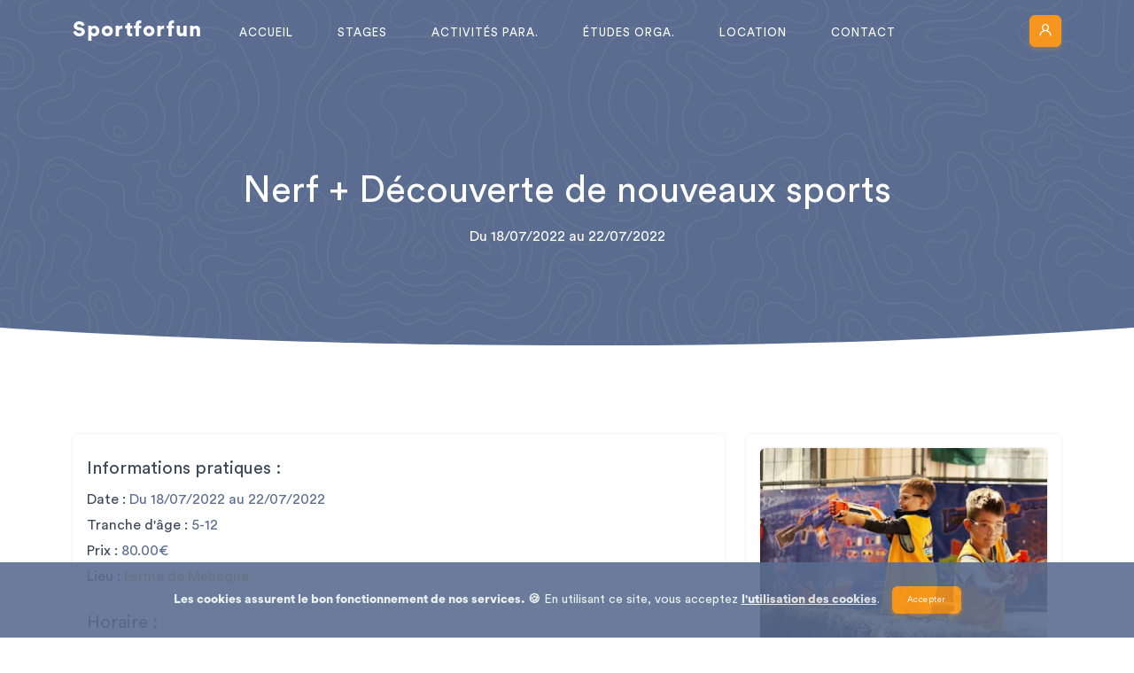

--- FILE ---
content_type: text/html; charset=UTF-8
request_url: https://sportforfun.be/stages/nerf-decouverte-de-nouveaux-sports-6959
body_size: 3240
content:
<!DOCTYPE html>
<html lang="fr">
    <head>
        <!-- Global site tag (gtag.js) - Google Analytics -->
        <script async src="https://www.googletagmanager.com/gtag/js?id=G-8VRV5MZEPR"></script>
        <script>
            window.dataLayer = window.dataLayer || [];
            function gtag(){dataLayer.push(arguments);}
            gtag('js', new Date());

            gtag('config', 'G-8VRV5MZEPR');
        </script>

        <meta charset="utf-8">
        <meta http-equiv="X-UA-Compatible" content="IE=edge">
        <meta name="viewport" content="width=device-width, initial-scale=1">
        <meta name="description" content="Venez découvrir le nerf de manière ludique et progressive !
Ce sport allie le développement des stratégies et la capacité à communiquer. De nombreux scénarios seront mis en place et donneront une dimension prenante aux parties.
Sécurité et amusement garantis !"/>
        <meta name="author" content="François Collombon"/>

        <meta property="og:type" content="website"/>
        <meta property="og:title" content="Sportforfun ASBL - Nerf + Découverte de nouveaux sports"/>
        <meta property="og:description" content="Venez découvrir le nerf de manière ludique et progressive !
Ce sport allie le développement des stratégies et la capacité à communiquer. De nombreux scénarios seront mis en place et donneront une dimension prenante aux parties.
Sécurité et amusement garantis !"/>
        <meta property="og:url" content="https://sportforfun.be/stages/nerf-decouverte-de-nouveaux-sports-6959"/>
        <meta property="og:image" content="https://sportforfun.be/img/activities/74/n4kNP6O8aRyw3wD7bCS3MHhK7GHqFnPdITVHtFgF.jpg"/>

        <title>Sportforfun ASBL - Nerf + Découverte de nouveaux sports</title>

        <link rel="shortcut icon" href="/img/favicon.ico">
        <link rel="icon" href="/img/favicon.ico">
        <link rel="apple-touch-icon" href="/img/apple-touch-icon.png">
        <link rel="apple-touch-icon-precomposed" href="/img/apple-touch-icon.png">

        <!-- Bootstrap CSS -->
        <link rel="stylesheet" href="https://sportforfun.be/css/bootstrap.min.css">
        <!-- Material Design Icons CSS -->
        <link rel="stylesheet" href="https://sportforfun.be/css/material-design-icons.min.css">
        <!-- Unicons Icons CSS -->
        <link rel="stylesheet" href="https://unicons.iconscout.com/release/v3.0.6/css/line.css">
        <!-- Theme CSS -->
        <link rel="stylesheet" href="https://sportforfun.be/css/theme.min.css">
        <!-- Bootstrap CSS -->
        <link rel="stylesheet" href="https://sportforfun.be/css/style.css">

        <link href="https://fonts.googleapis.com/css?family=Nunito:400,400i,600,700&display=swap" rel="stylesheet">
    </head>
    <body>
        <div class="loader"></div>

            <header id="topnav" class="defaultscroll sticky">
        <div class="container">
        <a class="logo" href="https://sportforfun.be">Sportforfun</a>
        <div class="menu-extras">
            <div class="menu-item">
                <a class="navbar-toggle" id="isToggle" onclick="toggleMenu();">
                    <div class="lines">
                        <span></span>
                        <span></span>
                        <span></span>
                    </div>
                </a>
            </div>
        </div>
        <ul class="buy-button list-inline mb-0">
            <li class="list-inline-item mb-0">
                <div class="dropdown dropdown-primary">
                    <button type="button" class="btn btn-icon btn-primary dropdown-toggle" data-bs-toggle="dropdown" aria-haspopup="true" aria-expanded="false">
                        <i class="uil uil-user"></i>
                    </button>
                    <div class="dropdown-menu shadow rounded border-0 mt-1 ">
                                                    <a class="dropdown-item text-dark" href="https://sportforfun.be/espace-membre/connexion">
                                Connexion
                            </a>
                            <a class="dropdown-item text-dark" href="https://sportforfun.be/espace-membre/inscription">
                                Inscription
                            </a>
                                            </div>
                </div>
            </li>
        </ul>
        <div id="navigation">
            <ul class="navigation-menu nav-light">
                <li>
                    <a href="https://sportforfun.be">Accueil</a>
                </li>
                <li>
                    <a href="https://sportforfun.be/stages">Stages</a>
                </li>
                <li>
                    <a href="https://sportforfun.be/activites-parascolaires">Activités para.</a>
                </li>
                <li>
                    <a href="https://sportforfun.be/etudes-organisees">Études orga.</a>
                </li>
                <li>
                    <a href="https://sportforfun.be/location">Location</a>
                </li>
                <li>
                    <a href="https://sportforfun.be/contact">Contact</a>
                </li>
            </ul>
        </div>
    </div>
</header>
    <section class="bg-half bg-secondary bg-shape">
        <div class="container">
            <div class="row">
                <div class="col-12 text-center">
                    <h1 class="text-white">Nerf + Découverte de nouveaux sports</h1>
                    <p class="text-white mb-0">Du 18/07/2022 au 22/07/2022</p>
                </div>
            </div>
        </div>
    </section>
    <div class="position-relative">
        <div class="shape overflow-hidden text-white">
            <svg viewBox="0 0 2880 48" fill="none" xmlns="http://www.w3.org/2000/svg">
                <path d="M0 48H1437.5H2880V0H2160C1442.5 52 720 0 720 0H0V48Z" fill="currentColor"></path>
            </svg>
        </div>
    </div>
    <section class="section">
        <div class="container">
            <div class="row">
                <div class="col-lg-8 col-md-6 col-12">
                                        <div class="row">
                        <div class="col-12">
                            <div class="card-body text-dark rounded shadow">
                                <div class="row">
                                    <div class="col-12">
                                        <h5 class="mt-2">Informations pratiques :</h5>
                                        <p class="mb-1">Date : <span class="text-secondary">Du 18/07/2022 au 22/07/2022</span></p>
                                        <p class="mb-1">Tranche d&#039;âge : <span class="text-secondary">5-12</span></p>
                                        <p class="mb-1">Prix : <span class="text-secondary">80.00€ </span></p>
                                        <p class="mb-1">Lieu : <a class="text-primary" href="https://maps.app.goo.gl/C3Pp32PTjXBtNevq6" target="_blank">Ferme de Mehagne</a></p>
                                                                                    <h5 class="mt-4">Horaire :</h5>
                                                                                            <p class="mb-1">Horaire : <span class="text-secondary">9h - 16h</span></p>
                                                                                                                                        <p class="mb-1">Garderie : <span class="text-secondary">à partir de 8h jusque 17h30</span></p>
                                                                                                                            <h5 class="mt-4">Description :</h5>
                                        <p class="text-muted pre-wrap mb-1">Venez découvrir le nerf de manière ludique et progressive !
Ce sport allie le développement des stratégies et la capacité à communiquer. De nombreux scénarios seront mis en place et donneront une dimension prenante aux parties.
Sécurité et amusement garantis !</p>
                                    </div>
                                </div>
                            </div>
                        </div>
                    </div>
                </div>
                <div class="col-lg-4 col-md-6 col-12">
                    <div class="sidebar sticky-bar  rounded shadow">
                        <div class="card-body">
                            <div class="row">
                                <div class="col-12">
                                    <img src="https://sportforfun.be/img/activities/74/n4kNP6O8aRyw3wD7bCS3MHhK7GHqFnPdITVHtFgF.jpg" class="img-fluid shadow rounded" alt="Nerf + Découverte de nouveaux sports">
                                </div>
                            </div>
                                                            <div class="row">
                                    <div class="col-12 mt-2">
                                        <p class="alert alert-danger mb-0">Cette activité est terminée.</p>
                                    </div>
                                </div>
                                                    </div>
                    </div>
                </div>
            </div>
        </div>
    </section>
    
    <footer class="footer">
    <div class="container">
        <div class="row">
            <div class="col-lg-5 col-12 mt-4">
                <h5 class="text-white">À propos</h5>
                <p class="mt-4">Sportforfun vous propose des stages et des activités parascolaires différents des autres pour les enfants à Liège.</p>
                <p class="mt-2"><a class="text-primary" href="tel:0499219667">0499 21 96 67</a></p>
                <p class="mt-2"><a class="text-primary" href="tel:0478589416">0478 58 94 16</a></p>
                <p class="mt-2"><a class="text-primary" href="mailto:&#115;&#112;&#111;&#114;&#116;&#102;&#111;&#114;&#102;&#117;&#110;&#97;&#115;&#98;&#108;&#64;&#103;&#109;&#97;&#105;&#108;&#46;&#99;&#111;&#109;">&#115;&#112;&#111;&#114;&#116;&#102;&#111;&#114;&#102;&#117;&#110;&#97;&#115;&#98;&#108;&#64;&#103;&#109;&#97;&#105;&#108;&#46;&#99;&#111;&#109;</a></p>
                <ul class="list-unstyled social social-icon mt-2">
                    <li class="list-inline-item">
                        <a class="rounded" href="https://facebook.com/sportforfunasbl" target="_blank"><i data-feather="facebook" class="fea icon-sm fea-social"></i></a>
                    </li>
                </ul>
            </div>
            <div class="col-lg-3 col-12 mt-4">
                <h5 class="text-white">Plan du site</h5>
                <ul class="list-unstyled footer-list mt-4">
                    <li>
                        <a class="text-foot" href="https://sportforfun.be"><i class="uil uil-angle-right-b me-1"></i>Accueil</a>
                    </li>
                    <li>
                        <a class="text-foot" href="https://sportforfun.be/stages"><i class="uil uil-angle-right-b me-1"></i>Stages</a>
                    </li>
                    <li>
                        <a class="text-foot" href="https://sportforfun.be/activites-parascolaires"><i class="uil uil-angle-right-b me-1"></i>Activités parascolaires</a>
                    </li>
                    <li>
                        <a class="text-foot" href="https://sportforfun.be/etudes-organisees"><i class="uil uil-angle-right-b me-1"></i>Études organisées</a>
                    </li>
                    <li>
                        <a class="text-foot" href="https://sportforfun.be/contact"><i class="uil uil-angle-right-b me-1"></i>Contact</a>
                    </li>
                </ul>
            </div>
            <div class="col-lg-4 col-12 mt-4">
                <h5 class="text-white">Partenaires</h5>
                <a href="https://chaudfontaine.be" target="_blank"><img src="https://sportforfun.be/img/commune-chaudfontaine.png" class="img-fluid mt-4 me-4" style="width: auto; height: 60px;" alt="Commune de Chaudfontaine"></a>
                <a href="https://one.be/" target="_blank"><img src="https://sportforfun.be/img/one.png" class="img-fluid mt-4" style="width: auto; height: 40px;" alt="ONE"></a>
            </div>
        </div>
    </div>
</footer>
<footer class="footer footer-bar">
    <div class="container text-center">
        <div class="row align-items-center">
            <div class="col-12">
                <p class="mb-0">
                    Copyright &copy; 2026 Sportforfun ASBL.
                    Tous droits réservés. Conçu par
                    <a class="link-primary" href="https://francoiscollombon.com" target="_blank">François Collombon</a>.
                </p>
            </div>
        </div>
    </div>
</footer>
        <div class="alert alert-cookies text-center" role="alert">
            <b>Les cookies assurent le bon fonctionnement de nos services. &#x1F36A;</b> En utilisant ce site, vous acceptez <a href="https://sportforfun.be/politique-de-cookies" class="alert-link">l'utilisation des cookies</a>.
            <button type="button" class="btn btn-primary btn-sm accept-cookies" aria-label="Close">
                Accepter
            </button>
        </div>

        <!-- jQuery JavaScript -->
        <script src="https://sportforfun.be/js/jquery.min.js"></script>
        <!-- Popper JavaScript -->
        <script src="https://sportforfun.be/js/popper.min.js"></script>
        <!-- Bootstrap JavaScript -->
        <script src="https://sportforfun.be/js/bootstrap.min.js"></script>
        <!-- Feather JavaScript -->
        <script src="https://sportforfun.be/js/feather.min.js"></script>
        <!-- Cookie alert -->
        <script src="https://sportforfun.be/js/cookie-alert.js"></script>
        <!-- App JavaScript -->
        <script src="https://sportforfun.be/js/app.js"></script>

        <script>
            $(window).on('load', function () {
                $('.loader').fadeOut('slow');
            });
        </script>

        <script>
            (function ($) {
                if (window.location.hash) {
                    let hash = window.location.hash;
                    if ($(hash).length) {
                        $('html, body').animate({
                            scrollTop: $(hash).offset().top - ($('header').height())
                        }, 750);
                    }
                }
            })(jQuery);
        </script>

        
        <!-- Others JavaScript -->
            <script>
        $(window).on('load', function () {
            if ('') {
                $('#').modal('show');
            }
        });
    </script>
    </body>
</html>


--- FILE ---
content_type: text/css
request_url: https://sportforfun.be/css/theme.min.css
body_size: 13863
content:
@import url("https://fonts.googleapis.com/css?family=Nunito:300,400,600,700&display=swap");@import url("https://fonts.googleapis.com/css2?family=Livvic:wght@400;500;600;700&display=swap");@media (min-width: 1400px){.container{max-width:1140px !important}}.row>*{position:relative}h1,.h1{font-size:42px !important}h2,.h2{font-size:36px !important}h3,.h3{font-size:30px !important}h4,.h4{font-size:24px !important}h5,.h5{font-size:20px !important}h6,.h6{font-size:16px !important}.display-1{font-size:80px !important}.display-2{font-size:72px !important}.display-3{font-size:64px !important}.display-4{font-size:56px !important}.bg-primary{background-color:#2f55d4 !important}.bg-soft-primary{background-color:rgba(47,85,212,0.1) !important;border:1px solid rgba(47,85,212,0.1) !important;color:#2f55d4 !important}.text-primary{color:#2f55d4 !important}a{-webkit-transition:all 0.5s ease;transition:all 0.5s ease}a.text-primary:hover,a.text-primary:focus{color:#284bc1 !important}.bg-secondary{background-color:#5a6d90 !important}.bg-soft-secondary{background-color:rgba(90,109,144,0.1) !important;border:1px solid rgba(90,109,144,0.1) !important;color:#5a6d90 !important}.text-secondary{color:#5a6d90 !important}a{-webkit-transition:all 0.5s ease;transition:all 0.5s ease}a.text-secondary:hover,a.text-secondary:focus{color:#506180 !important}.bg-success{background-color:#2eca8b !important}.bg-soft-success{background-color:rgba(46,202,139,0.1) !important;border:1px solid rgba(46,202,139,0.1) !important;color:#2eca8b !important}.text-success{color:#2eca8b !important}a{-webkit-transition:all 0.5s ease;transition:all 0.5s ease}a.text-success:hover,a.text-success:focus{color:#29b57d !important}.bg-warning{background-color:#f17425 !important}.bg-soft-warning{background-color:rgba(241,116,37,0.1) !important;border:1px solid rgba(241,116,37,0.1) !important;color:#f17425 !important}.text-warning{color:#f17425 !important}a{-webkit-transition:all 0.5s ease;transition:all 0.5s ease}a.text-warning:hover,a.text-warning:focus{color:#ed650f !important}.bg-info{background-color:#17a2b8 !important}.bg-soft-info{background-color:rgba(23,162,184,0.1) !important;border:1px solid rgba(23,162,184,0.1) !important;color:#17a2b8 !important}.text-info{color:#17a2b8 !important}a{-webkit-transition:all 0.5s ease;transition:all 0.5s ease}a.text-info:hover,a.text-info:focus{color:#148ea1 !important}.bg-danger{background-color:#e43f52 !important}.bg-soft-danger{background-color:rgba(228,63,82,0.1) !important;border:1px solid rgba(228,63,82,0.1) !important;color:#e43f52 !important}.text-danger{color:#e43f52 !important}a{-webkit-transition:all 0.5s ease;transition:all 0.5s ease}a.text-danger:hover,a.text-danger:focus{color:#e1293e !important}.bg-dark{background-color:#3c4858 !important}.bg-soft-dark{background-color:rgba(60,72,88,0.1) !important;border:1px solid rgba(60,72,88,0.1) !important;color:#3c4858 !important}.text-dark{color:#3c4858 !important}a{-webkit-transition:all 0.5s ease;transition:all 0.5s ease}a.text-dark:hover,a.text-dark:focus{color:#323c49 !important}.bg-muted{background-color:#8492a6 !important}.bg-soft-muted{background-color:rgba(132,146,166,0.1) !important;border:1px solid rgba(132,146,166,0.1) !important;color:#8492a6 !important}.text-muted{color:#8492a6 !important}a{-webkit-transition:all 0.5s ease;transition:all 0.5s ease}a.text-muted:hover,a.text-muted:focus{color:#75859b !important}.bg-light{background-color:#f8f9fc !important}.bg-soft-light{background-color:rgba(248,249,252,0.1) !important;border:1px solid rgba(248,249,252,0.1) !important;color:#f8f9fc !important}.text-light{color:#f8f9fc !important}a{-webkit-transition:all 0.5s ease;transition:all 0.5s ease}a.text-light:hover,a.text-light:focus{color:#e6eaf4 !important}.bg-blue{background-color:#2f55d4 !important}.bg-soft-blue{background-color:rgba(47,85,212,0.1) !important;border:1px solid rgba(47,85,212,0.1) !important;color:#2f55d4 !important}.text-blue{color:#2f55d4 !important}a{-webkit-transition:all 0.5s ease;transition:all 0.5s ease}a.text-blue:hover,a.text-blue:focus{color:#284bc1 !important}.bg-footer{background-color:#202942 !important}.bg-soft-footer{background-color:rgba(32,41,66,0.1) !important;border:1px solid rgba(32,41,66,0.1) !important;color:#202942 !important}.text-footer{color:#202942 !important}a{-webkit-transition:all 0.5s ease;transition:all 0.5s ease}a.text-footer:hover,a.text-footer:focus{color:#181e30 !important}.d-flex .flex-1{-webkit-box-flex:1;-ms-flex:1;flex:1}.bg-black{background:#161c2d !important}video:focus{outline:none}.list-inline-item:not(:last-child){margin-right:0px;margin-bottom:5px}.rounded{border-radius:6px !important}.rounded-top{border-top-left-radius:6px !important;border-top-right-radius:6px !important}.rounded-left{border-top-left-radius:6px !important;border-bottom-left-radius:6px !important}.rounded-bottom{border-bottom-left-radius:6px !important;border-bottom-right-radius:6px !important}.rounded-right{border-top-right-radius:6px !important;border-bottom-right-radius:6px !important}.rounded-md{border-radius:10px !important}.rounded-lg{border-radius:30px !important}.border{border:1px solid #e9ecef !important}.border-top{border-top:1px solid #e9ecef !important}.border-bottom{border-bottom:1px solid #e9ecef !important}.border-left{border-left:1px solid #e9ecef !important}.border-right{border-right:1px solid #e9ecef !important}.small,small{font-size:90%}.card .card-body{padding:1.5rem}.component-wrapper .title{font-size:20px}.component-wrapper.sticky-bar li{margin-bottom:6px}.component-wrapper.sticky-bar li:last-child{margin-bottom:0px !important}.component-wrapper.sticky-bar li a{-webkit-transition:all 0.5s ease;transition:all 0.5s ease}.component-wrapper.sticky-bar li a:hover,.component-wrapper.sticky-bar li a:focus{color:#2f55d4 !important}.btn-primary{background-color:#2f55d4 !important;border:1px solid #2f55d4 !important;color:#fff !important;-webkit-box-shadow:0 3px 5px 0 rgba(47,85,212,0.3);box-shadow:0 3px 5px 0 rgba(47,85,212,0.3)}.btn-primary:hover,.btn-primary:focus,.btn-primary:active,.btn-primary.active,.btn-primary.focus{background-color:#2443ac !important;border-color:#2443ac !important;color:#fff !important}.btn-soft-primary{background-color:rgba(47,85,212,0.1) !important;border:1px solid rgba(47,85,212,0.1) !important;color:#2f55d4 !important;-webkit-box-shadow:0 3px 5px 0 rgba(47,85,212,0.3);box-shadow:0 3px 5px 0 rgba(47,85,212,0.3)}.btn-soft-primary:hover,.btn-soft-primary:focus,.btn-soft-primary:active,.btn-soft-primary.active,.btn-soft-primary.focus{background-color:#2f55d4 !important;border-color:#2f55d4 !important;color:#fff !important}.btn-outline-primary{border:1px solid #2f55d4;color:#2f55d4;background-color:transparent}.btn-outline-primary:hover,.btn-outline-primary:focus,.btn-outline-primary:active,.btn-outline-primary.active,.btn-outline-primary.focus,.btn-outline-primary:not(:disabled):not(.disabled):active{background-color:#2f55d4;border-color:#2f55d4;color:#fff !important;-webkit-box-shadow:0 3px 5px 0 rgba(47,85,212,0.3);box-shadow:0 3px 5px 0 rgba(47,85,212,0.3)}.btn-secondary{background-color:#5a6d90 !important;border:1px solid #5a6d90 !important;color:#fff !important;-webkit-box-shadow:0 3px 5px 0 rgba(90,109,144,0.3);box-shadow:0 3px 5px 0 rgba(90,109,144,0.3)}.btn-secondary:hover,.btn-secondary:focus,.btn-secondary:active,.btn-secondary.active,.btn-secondary.focus{background-color:#465571 !important;border-color:#465571 !important;color:#fff !important}.btn-soft-secondary{background-color:rgba(90,109,144,0.1) !important;border:1px solid rgba(90,109,144,0.1) !important;color:#5a6d90 !important;-webkit-box-shadow:0 3px 5px 0 rgba(90,109,144,0.3);box-shadow:0 3px 5px 0 rgba(90,109,144,0.3)}.btn-soft-secondary:hover,.btn-soft-secondary:focus,.btn-soft-secondary:active,.btn-soft-secondary.active,.btn-soft-secondary.focus{background-color:#5a6d90 !important;border-color:#5a6d90 !important;color:#fff !important}.btn-outline-secondary{border:1px solid #5a6d90;color:#5a6d90;background-color:transparent}.btn-outline-secondary:hover,.btn-outline-secondary:focus,.btn-outline-secondary:active,.btn-outline-secondary.active,.btn-outline-secondary.focus,.btn-outline-secondary:not(:disabled):not(.disabled):active{background-color:#5a6d90;border-color:#5a6d90;color:#fff !important;-webkit-box-shadow:0 3px 5px 0 rgba(90,109,144,0.3);box-shadow:0 3px 5px 0 rgba(90,109,144,0.3)}.btn-success{background-color:#2eca8b !important;border:1px solid #2eca8b !important;color:#fff !important;-webkit-box-shadow:0 3px 5px 0 rgba(46,202,139,0.3);box-shadow:0 3px 5px 0 rgba(46,202,139,0.3)}.btn-success:hover,.btn-success:focus,.btn-success:active,.btn-success.active,.btn-success.focus{background-color:#25a06e !important;border-color:#25a06e !important;color:#fff !important}.btn-soft-success{background-color:rgba(46,202,139,0.1) !important;border:1px solid rgba(46,202,139,0.1) !important;color:#2eca8b !important;-webkit-box-shadow:0 3px 5px 0 rgba(46,202,139,0.3);box-shadow:0 3px 5px 0 rgba(46,202,139,0.3)}.btn-soft-success:hover,.btn-soft-success:focus,.btn-soft-success:active,.btn-soft-success.active,.btn-soft-success.focus{background-color:#2eca8b !important;border-color:#2eca8b !important;color:#fff !important}.btn-outline-success{border:1px solid #2eca8b;color:#2eca8b;background-color:transparent}.btn-outline-success:hover,.btn-outline-success:focus,.btn-outline-success:active,.btn-outline-success.active,.btn-outline-success.focus,.btn-outline-success:not(:disabled):not(.disabled):active{background-color:#2eca8b;border-color:#2eca8b;color:#fff !important;-webkit-box-shadow:0 3px 5px 0 rgba(46,202,139,0.3);box-shadow:0 3px 5px 0 rgba(46,202,139,0.3)}.btn-warning{background-color:#f17425 !important;border:1px solid #f17425 !important;color:#fff !important;-webkit-box-shadow:0 3px 5px 0 rgba(241,116,37,0.3);box-shadow:0 3px 5px 0 rgba(241,116,37,0.3)}.btn-warning:hover,.btn-warning:focus,.btn-warning:active,.btn-warning.active,.btn-warning.focus{background-color:#d55b0e !important;border-color:#d55b0e !important;color:#fff !important}.btn-soft-warning{background-color:rgba(241,116,37,0.1) !important;border:1px solid rgba(241,116,37,0.1) !important;color:#f17425 !important;-webkit-box-shadow:0 3px 5px 0 rgba(241,116,37,0.3);box-shadow:0 3px 5px 0 rgba(241,116,37,0.3)}.btn-soft-warning:hover,.btn-soft-warning:focus,.btn-soft-warning:active,.btn-soft-warning.active,.btn-soft-warning.focus{background-color:#f17425 !important;border-color:#f17425 !important;color:#fff !important}.btn-outline-warning{border:1px solid #f17425;color:#f17425;background-color:transparent}.btn-outline-warning:hover,.btn-outline-warning:focus,.btn-outline-warning:active,.btn-outline-warning.active,.btn-outline-warning.focus,.btn-outline-warning:not(:disabled):not(.disabled):active{background-color:#f17425;border-color:#f17425;color:#fff !important;-webkit-box-shadow:0 3px 5px 0 rgba(241,116,37,0.3);box-shadow:0 3px 5px 0 rgba(241,116,37,0.3)}.btn-info{background-color:#17a2b8 !important;border:1px solid #17a2b8 !important;color:#fff !important;-webkit-box-shadow:0 3px 5px 0 rgba(23,162,184,0.3);box-shadow:0 3px 5px 0 rgba(23,162,184,0.3)}.btn-info:hover,.btn-info:focus,.btn-info:active,.btn-info.active,.btn-info.focus{background-color:#117a8b !important;border-color:#117a8b !important;color:#fff !important}.btn-soft-info{background-color:rgba(23,162,184,0.1) !important;border:1px solid rgba(23,162,184,0.1) !important;color:#17a2b8 !important;-webkit-box-shadow:0 3px 5px 0 rgba(23,162,184,0.3);box-shadow:0 3px 5px 0 rgba(23,162,184,0.3)}.btn-soft-info:hover,.btn-soft-info:focus,.btn-soft-info:active,.btn-soft-info.active,.btn-soft-info.focus{background-color:#17a2b8 !important;border-color:#17a2b8 !important;color:#fff !important}.btn-outline-info{border:1px solid #17a2b8;color:#17a2b8;background-color:transparent}.btn-outline-info:hover,.btn-outline-info:focus,.btn-outline-info:active,.btn-outline-info.active,.btn-outline-info.focus,.btn-outline-info:not(:disabled):not(.disabled):active{background-color:#17a2b8;border-color:#17a2b8;color:#fff !important;-webkit-box-shadow:0 3px 5px 0 rgba(23,162,184,0.3);box-shadow:0 3px 5px 0 rgba(23,162,184,0.3)}.btn-danger{background-color:#e43f52 !important;border:1px solid #e43f52 !important;color:#fff !important;-webkit-box-shadow:0 3px 5px 0 rgba(228,63,82,0.3);box-shadow:0 3px 5px 0 rgba(228,63,82,0.3)}.btn-danger:hover,.btn-danger:focus,.btn-danger:active,.btn-danger.active,.btn-danger.focus{background-color:#d21e32 !important;border-color:#d21e32 !important;color:#fff !important}.btn-soft-danger{background-color:rgba(228,63,82,0.1) !important;border:1px solid rgba(228,63,82,0.1) !important;color:#e43f52 !important;-webkit-box-shadow:0 3px 5px 0 rgba(228,63,82,0.3);box-shadow:0 3px 5px 0 rgba(228,63,82,0.3)}.btn-soft-danger:hover,.btn-soft-danger:focus,.btn-soft-danger:active,.btn-soft-danger.active,.btn-soft-danger.focus{background-color:#e43f52 !important;border-color:#e43f52 !important;color:#fff !important}.btn-outline-danger{border:1px solid #e43f52;color:#e43f52;background-color:transparent}.btn-outline-danger:hover,.btn-outline-danger:focus,.btn-outline-danger:active,.btn-outline-danger.active,.btn-outline-danger.focus,.btn-outline-danger:not(:disabled):not(.disabled):active{background-color:#e43f52;border-color:#e43f52;color:#fff !important;-webkit-box-shadow:0 3px 5px 0 rgba(228,63,82,0.3);box-shadow:0 3px 5px 0 rgba(228,63,82,0.3)}.btn-dark{background-color:#3c4858 !important;border:1px solid #3c4858 !important;color:#fff !important;-webkit-box-shadow:0 3px 5px 0 rgba(60,72,88,0.3);box-shadow:0 3px 5px 0 rgba(60,72,88,0.3)}.btn-dark:hover,.btn-dark:focus,.btn-dark:active,.btn-dark.active,.btn-dark.focus{background-color:#272f3a !important;border-color:#272f3a !important;color:#fff !important}.btn-soft-dark{background-color:rgba(60,72,88,0.1) !important;border:1px solid rgba(60,72,88,0.1) !important;color:#3c4858 !important;-webkit-box-shadow:0 3px 5px 0 rgba(60,72,88,0.3);box-shadow:0 3px 5px 0 rgba(60,72,88,0.3)}.btn-soft-dark:hover,.btn-soft-dark:focus,.btn-soft-dark:active,.btn-soft-dark.active,.btn-soft-dark.focus{background-color:#3c4858 !important;border-color:#3c4858 !important;color:#fff !important}.btn-outline-dark{border:1px solid #3c4858;color:#3c4858;background-color:transparent}.btn-outline-dark:hover,.btn-outline-dark:focus,.btn-outline-dark:active,.btn-outline-dark.active,.btn-outline-dark.focus,.btn-outline-dark:not(:disabled):not(.disabled):active{background-color:#3c4858;border-color:#3c4858;color:#fff !important;-webkit-box-shadow:0 3px 5px 0 rgba(60,72,88,0.3);box-shadow:0 3px 5px 0 rgba(60,72,88,0.3)}.btn-muted{background-color:#8492a6 !important;border:1px solid #8492a6 !important;color:#fff !important;-webkit-box-shadow:0 3px 5px 0 rgba(132,146,166,0.3);box-shadow:0 3px 5px 0 rgba(132,146,166,0.3)}.btn-muted:hover,.btn-muted:focus,.btn-muted:active,.btn-muted.active,.btn-muted.focus{background-color:#68788f !important;border-color:#68788f !important;color:#fff !important}.btn-soft-muted{background-color:rgba(132,146,166,0.1) !important;border:1px solid rgba(132,146,166,0.1) !important;color:#8492a6 !important;-webkit-box-shadow:0 3px 5px 0 rgba(132,146,166,0.3);box-shadow:0 3px 5px 0 rgba(132,146,166,0.3)}.btn-soft-muted:hover,.btn-soft-muted:focus,.btn-soft-muted:active,.btn-soft-muted.active,.btn-soft-muted.focus{background-color:#8492a6 !important;border-color:#8492a6 !important;color:#fff !important}.btn-outline-muted{border:1px solid #8492a6;color:#8492a6;background-color:transparent}.btn-outline-muted:hover,.btn-outline-muted:focus,.btn-outline-muted:active,.btn-outline-muted.active,.btn-outline-muted.focus,.btn-outline-muted:not(:disabled):not(.disabled):active{background-color:#8492a6;border-color:#8492a6;color:#fff !important;-webkit-box-shadow:0 3px 5px 0 rgba(132,146,166,0.3);box-shadow:0 3px 5px 0 rgba(132,146,166,0.3)}.btn-light{background-color:#f8f9fc !important;border:1px solid #f8f9fc !important;color:#fff !important;-webkit-box-shadow:0 3px 5px 0 rgba(248,249,252,0.3);box-shadow:0 3px 5px 0 rgba(248,249,252,0.3)}.btn-light:hover,.btn-light:focus,.btn-light:active,.btn-light.active,.btn-light.focus{background-color:#d4daed !important;border-color:#d4daed !important;color:#fff !important}.btn-soft-light{background-color:rgba(248,249,252,0.1) !important;border:1px solid rgba(248,249,252,0.1) !important;color:#f8f9fc !important;-webkit-box-shadow:0 3px 5px 0 rgba(248,249,252,0.3);box-shadow:0 3px 5px 0 rgba(248,249,252,0.3)}.btn-soft-light:hover,.btn-soft-light:focus,.btn-soft-light:active,.btn-soft-light.active,.btn-soft-light.focus{background-color:#f8f9fc !important;border-color:#f8f9fc !important;color:#fff !important}.btn-outline-light{border:1px solid #f8f9fc;color:#f8f9fc;background-color:transparent}.btn-outline-light:hover,.btn-outline-light:focus,.btn-outline-light:active,.btn-outline-light.active,.btn-outline-light.focus,.btn-outline-light:not(:disabled):not(.disabled):active{background-color:#f8f9fc;border-color:#f8f9fc;color:#fff !important;-webkit-box-shadow:0 3px 5px 0 rgba(248,249,252,0.3);box-shadow:0 3px 5px 0 rgba(248,249,252,0.3)}.btn-blue{background-color:#2f55d4 !important;border:1px solid #2f55d4 !important;color:#fff !important;-webkit-box-shadow:0 3px 5px 0 rgba(47,85,212,0.3);box-shadow:0 3px 5px 0 rgba(47,85,212,0.3)}.btn-blue:hover,.btn-blue:focus,.btn-blue:active,.btn-blue.active,.btn-blue.focus{background-color:#2443ac !important;border-color:#2443ac !important;color:#fff !important}.btn-soft-blue{background-color:rgba(47,85,212,0.1) !important;border:1px solid rgba(47,85,212,0.1) !important;color:#2f55d4 !important;-webkit-box-shadow:0 3px 5px 0 rgba(47,85,212,0.3);box-shadow:0 3px 5px 0 rgba(47,85,212,0.3)}.btn-soft-blue:hover,.btn-soft-blue:focus,.btn-soft-blue:active,.btn-soft-blue.active,.btn-soft-blue.focus{background-color:#2f55d4 !important;border-color:#2f55d4 !important;color:#fff !important}.btn-outline-blue{border:1px solid #2f55d4;color:#2f55d4;background-color:transparent}.btn-outline-blue:hover,.btn-outline-blue:focus,.btn-outline-blue:active,.btn-outline-blue.active,.btn-outline-blue.focus,.btn-outline-blue:not(:disabled):not(.disabled):active{background-color:#2f55d4;border-color:#2f55d4;color:#fff !important;-webkit-box-shadow:0 3px 5px 0 rgba(47,85,212,0.3);box-shadow:0 3px 5px 0 rgba(47,85,212,0.3)}.btn-footer{background-color:#202942 !important;border:1px solid #202942 !important;color:#fff !important;-webkit-box-shadow:0 3px 5px 0 rgba(32,41,66,0.3);box-shadow:0 3px 5px 0 rgba(32,41,66,0.3)}.btn-footer:hover,.btn-footer:focus,.btn-footer:active,.btn-footer.active,.btn-footer.focus{background-color:#0f131f !important;border-color:#0f131f !important;color:#fff !important}.btn-soft-footer{background-color:rgba(32,41,66,0.1) !important;border:1px solid rgba(32,41,66,0.1) !important;color:#202942 !important;-webkit-box-shadow:0 3px 5px 0 rgba(32,41,66,0.3);box-shadow:0 3px 5px 0 rgba(32,41,66,0.3)}.btn-soft-footer:hover,.btn-soft-footer:focus,.btn-soft-footer:active,.btn-soft-footer.active,.btn-soft-footer.focus{background-color:#202942 !important;border-color:#202942 !important;color:#fff !important}.btn-outline-footer{border:1px solid #202942;color:#202942;background-color:transparent}.btn-outline-footer:hover,.btn-outline-footer:focus,.btn-outline-footer:active,.btn-outline-footer.active,.btn-outline-footer.focus,.btn-outline-footer:not(:disabled):not(.disabled):active{background-color:#202942;border-color:#202942;color:#fff !important;-webkit-box-shadow:0 3px 5px 0 rgba(32,41,66,0.3);box-shadow:0 3px 5px 0 rgba(32,41,66,0.3)}.btn{padding:8px 20px;outline:none;text-decoration:none;font-size:16px;letter-spacing:0.5px;-webkit-transition:all 0.3s;transition:all 0.3s;font-weight:600;border-radius:6px}.btn:focus{-webkit-box-shadow:none !important;box-shadow:none !important}.btn.btn-sm{padding:7px 16px;font-size:10px}.btn.btn-lg{padding:14px 30px;font-size:16px}.btn.searchbtn{padding:6px 20px}.btn.btn-pills{border-radius:30px}.btn.btn-light{color:#3c4858 !important;border:1px solid #dee2e6 !important}.btn.btn-light:hover,.btn.btn-light:focus,.btn.btn-light:active,.btn.btn-light.active,.btn.btn-light.focus{background-color:#d4daed !important;color:#3c4858 !important}.btn.btn-soft-light{color:rgba(60,72,88,0.5) !important;border:1px solid #dee2e6 !important}.btn.btn-soft-light:hover,.btn.btn-soft-light:focus,.btn.btn-soft-light:active,.btn.btn-soft-light.active,.btn.btn-soft-light.focus{color:#3c4858 !important}.btn.btn-outline-light{border:1px solid #dee2e6 !important;color:#3c4858 !important;background-color:transparent}.btn.btn-outline-light:hover,.btn.btn-outline-light:focus,.btn.btn-outline-light:active,.btn.btn-outline-light.active,.btn.btn-outline-light.focus{background-color:#f8f9fc !important}.btn.btn-icon{height:36px;width:36px;line-height:34px;padding:0}.btn.btn-icon .icons{height:16px;width:16px;font-size:16px}.btn.btn-icon.btn-lg{height:48px;width:48px;line-height:46px}.btn.btn-icon.btn-lg .icons{height:20px;width:20px;font-size:20px}.btn.btn-icon.btn-sm{height:30px;width:30px;line-height:28px}button:not(:disabled){outline:none}.shadow{-webkit-box-shadow:0 0 3px rgba(60,72,88,0.15) !important;box-shadow:0 0 3px rgba(60,72,88,0.15) !important}.shadow-lg{-webkit-box-shadow:0 10px 25px rgba(60,72,88,0.15) !important;box-shadow:0 10px 25px rgba(60,72,88,0.15) !important}.shadow-md{-webkit-box-shadow:0 5px 13px rgba(60,72,88,0.2) !important;box-shadow:0 5px 13px rgba(60,72,88,0.2) !important}.badge{letter-spacing:0.5px;padding:4px 8px;font-weight:600;line-height:11px}.badge.badge-link:hover{color:#fff !important}.dropdown-primary .dropdown-menu .dropdown-item:hover,.dropdown-primary .dropdown-menu .dropdown-item.active,.dropdown-primary .dropdown-menu .dropdown-item:active,.dropdown-primary .dropdown-menu .dropdown-item.focus,.dropdown-primary .dropdown-menu .dropdown-item:focus{background-color:transparent;color:#2f55d4 !important}.dropdown-secondary .dropdown-menu .dropdown-item:hover,.dropdown-secondary .dropdown-menu .dropdown-item.active,.dropdown-secondary .dropdown-menu .dropdown-item:active,.dropdown-secondary .dropdown-menu .dropdown-item.focus,.dropdown-secondary .dropdown-menu .dropdown-item:focus{background-color:transparent;color:#5a6d90 !important}.dropdown-success .dropdown-menu .dropdown-item:hover,.dropdown-success .dropdown-menu .dropdown-item.active,.dropdown-success .dropdown-menu .dropdown-item:active,.dropdown-success .dropdown-menu .dropdown-item.focus,.dropdown-success .dropdown-menu .dropdown-item:focus{background-color:transparent;color:#2eca8b !important}.dropdown-warning .dropdown-menu .dropdown-item:hover,.dropdown-warning .dropdown-menu .dropdown-item.active,.dropdown-warning .dropdown-menu .dropdown-item:active,.dropdown-warning .dropdown-menu .dropdown-item.focus,.dropdown-warning .dropdown-menu .dropdown-item:focus{background-color:transparent;color:#f17425 !important}.dropdown-info .dropdown-menu .dropdown-item:hover,.dropdown-info .dropdown-menu .dropdown-item.active,.dropdown-info .dropdown-menu .dropdown-item:active,.dropdown-info .dropdown-menu .dropdown-item.focus,.dropdown-info .dropdown-menu .dropdown-item:focus{background-color:transparent;color:#17a2b8 !important}.dropdown-danger .dropdown-menu .dropdown-item:hover,.dropdown-danger .dropdown-menu .dropdown-item.active,.dropdown-danger .dropdown-menu .dropdown-item:active,.dropdown-danger .dropdown-menu .dropdown-item.focus,.dropdown-danger .dropdown-menu .dropdown-item:focus{background-color:transparent;color:#e43f52 !important}.dropdown-dark .dropdown-menu .dropdown-item:hover,.dropdown-dark .dropdown-menu .dropdown-item.active,.dropdown-dark .dropdown-menu .dropdown-item:active,.dropdown-dark .dropdown-menu .dropdown-item.focus,.dropdown-dark .dropdown-menu .dropdown-item:focus{background-color:transparent;color:#3c4858 !important}.dropdown-muted .dropdown-menu .dropdown-item:hover,.dropdown-muted .dropdown-menu .dropdown-item.active,.dropdown-muted .dropdown-menu .dropdown-item:active,.dropdown-muted .dropdown-menu .dropdown-item.focus,.dropdown-muted .dropdown-menu .dropdown-item:focus{background-color:transparent;color:#8492a6 !important}.dropdown-light .dropdown-menu .dropdown-item:hover,.dropdown-light .dropdown-menu .dropdown-item.active,.dropdown-light .dropdown-menu .dropdown-item:active,.dropdown-light .dropdown-menu .dropdown-item.focus,.dropdown-light .dropdown-menu .dropdown-item:focus{background-color:transparent;color:#f8f9fc !important}.dropdown-blue .dropdown-menu .dropdown-item:hover,.dropdown-blue .dropdown-menu .dropdown-item.active,.dropdown-blue .dropdown-menu .dropdown-item:active,.dropdown-blue .dropdown-menu .dropdown-item.focus,.dropdown-blue .dropdown-menu .dropdown-item:focus{background-color:transparent;color:#2f55d4 !important}.dropdown-footer .dropdown-menu .dropdown-item:hover,.dropdown-footer .dropdown-menu .dropdown-item.active,.dropdown-footer .dropdown-menu .dropdown-item:active,.dropdown-footer .dropdown-menu .dropdown-item.focus,.dropdown-footer .dropdown-menu .dropdown-item:focus{background-color:transparent;color:#202942 !important}.btn-group .dropdown-toggle:after{content:"";position:relative;right:-4px;top:-2px;border:solid #fff;border-radius:0.5px;border-width:0 2px 2px 0;padding:3px;-webkit-transform:rotate(45deg);transform:rotate(45deg);margin-left:0;vertical-align:0}.btn-group .dropdown-menu{margin-top:10px;border:0;border-radius:5px;-webkit-box-shadow:0 0 3px rgba(60,72,88,0.15);box-shadow:0 0 3px rgba(60,72,88,0.15)}.btn-group .dropdown-menu:before{content:"";position:absolute;top:2px;left:45px;-webkit-box-sizing:border-box;box-sizing:border-box;border:7px solid #495057;border-radius:0.5px;border-color:transparent transparent #fff #fff;-webkit-transform-origin:0 0;transform-origin:0 0;-webkit-transform:rotate(135deg);transform:rotate(135deg);-webkit-box-shadow:-2px 2px 2px -1px rgba(22,28,45,0.15);box-shadow:-2px 2px 2px -1px rgba(22,28,45,0.15)}.alert-primary{background-color:rgba(47,85,212,0.9);color:#fff;border-color:#2f55d4}.alert-primary .alert-link{color:#122258}.alert-outline-primary{background-color:#fff;color:#2f55d4;border-color:#2f55d4}.alert-secondary{background-color:rgba(90,109,144,0.9);color:#fff;border-color:#5a6d90}.alert-secondary .alert-link{color:#1f2632}.alert-outline-secondary{background-color:#fff;color:#5a6d90;border-color:#5a6d90}.alert-success{background-color:rgba(46,202,139,0.9);color:#fff;border-color:#2eca8b}.alert-success .alert-link{color:#124d35}.alert-outline-success{background-color:#fff;color:#2eca8b;border-color:#2eca8b}.alert-warning{background-color:rgba(241,116,37,0.9);color:#fff;border-color:#f17425}.alert-warning .alert-link{color:#753208}.alert-outline-warning{background-color:#fff;color:#f17425;border-color:#f17425}.alert-info{background-color:rgba(23,162,184,0.9);color:#fff;border-color:#17a2b8}.alert-info .alert-link{color:#062a30}.alert-outline-info{background-color:#fff;color:#17a2b8;border-color:#17a2b8}.alert-danger{background-color:rgba(228,63,82,0.9);color:#fff;border-color:#e43f52}.alert-danger .alert-link{color:#79111d}.alert-outline-danger{background-color:#fff;color:#e43f52;border-color:#e43f52}.alert-dark{background-color:rgba(60,72,88,0.9);color:#fff;border-color:#3c4858}.alert-dark .alert-link{color:#000}.alert-outline-dark{background-color:#fff;color:#3c4858;border-color:#3c4858}.alert-muted{background-color:rgba(132,146,166,0.9);color:#fff;border-color:#8492a6}.alert-muted .alert-link{color:#3d4654}.alert-outline-muted{background-color:#fff;color:#8492a6;border-color:#8492a6}.alert-light{background-color:rgba(248,249,252,0.9);color:#fff;border-color:#f8f9fc}.alert-light .alert-link{color:#8d9dce}.alert-outline-light{background-color:#fff;color:#f8f9fc;border-color:#f8f9fc}.alert-blue{background-color:rgba(47,85,212,0.9);color:#fff;border-color:#2f55d4}.alert-blue .alert-link{color:#122258}.alert-outline-blue{background-color:#fff;color:#2f55d4;border-color:#2f55d4}.alert-footer{background-color:rgba(32,41,66,0.9);color:#fff;border-color:#202942}.alert-footer .alert-link{color:#000}.alert-outline-footer{background-color:#fff;color:#202942;border-color:#202942}.alert{padding:8px 15px;border-radius:5px;font-size:14px}.alert.alert-light{background-color:#fff;color:#3c4858;border-color:#e9ecef}.alert.alert-dismissible{padding-right:30px}.alert.alert-dismissible .btn-close{top:10px;right:10px;padding:0px}.alert.alert-pills{border-radius:30px;display:inline-block}.alert.alert-pills .content{font-weight:600}.page-next-level .title{font-size:28px;letter-spacing:1px}.page-next-level .page-next{position:relative;top:110px;z-index:99}@media (max-width: 768px){.page-next-level .page-next{top:70px}}.breadcrumb{letter-spacing:0.5px;padding:8px 24px;display:block}.breadcrumb .breadcrumb-item{text-transform:uppercase;font-size:14px;font-weight:700;padding-left:0;display:inline-block}.breadcrumb .breadcrumb-item a{color:#3c4858}.breadcrumb .breadcrumb-item a:hover{color:#2f55d4}.breadcrumb .breadcrumb-item.active{color:#2f55d4}.breadcrumb .breadcrumb-item:before{content:""}.breadcrumb .breadcrumb-item:after{content:"\F0142" !important;font-size:14px;color:#3c4858;font-family:'Material Design Icons';padding-left:5px}.breadcrumb .breadcrumb-item:last-child:after{display:none}.pagination .page-item:first-child .page-link{border-top-left-radius:30px;border-bottom-left-radius:30px}.pagination .page-item:last-child .page-link{border-top-right-radius:30px;border-bottom-right-radius:30px}.pagination .page-item .page-link{color:#3c4858;border:1px solid #dee2e6;padding:8px 16px;font-size:14px}.pagination .page-item .page-link:focus{-webkit-box-shadow:none;box-shadow:none}.pagination .page-item .page-link:hover{color:#fff;background:rgba(47,85,212,0.9);border-color:rgba(47,85,212,0.9)}.pagination .page-item.active .page-link{color:#fff;background:#2f55d4 !important;border-color:#2f55d4;cursor:not-allowed}.avatar.avatar-ex-sm{max-height:25px}.avatar.avatar-md-sm{height:45px;width:45px}.avatar.avatar-small{height:65px;width:65px}.avatar.avatar-md-md{height:80px;width:80px}.avatar.avatar-medium{height:110px;width:110px}.avatar.avatar-large{height:140px;width:140px}.avatar.avatar-ex-large{height:180px;width:180px}.accordion .accordion-item{overflow:hidden}.accordion .accordion-item .accordion-button{font-weight:600;text-align:left}.accordion .accordion-item .accordion-button:focus{-webkit-box-shadow:none;box-shadow:none}.accordion .accordion-item .accordion-button:before{content:'\F0143';display:block;font-family:'Material Design Icons';font-size:16px;color:#2f55d4;position:absolute;right:20px;top:50%;-webkit-transform:translateY(-50%);transform:translateY(-50%);-webkit-transition:all 0.5s ease;transition:all 0.5s ease}.accordion .accordion-item .accordion-button.collapsed{background-color:#fff;color:#3c4858 !important;-webkit-transition:all 0.5s;transition:all 0.5s}.accordion .accordion-item .accordion-button.collapsed:before{top:15px;-webkit-transform:rotate(180deg);transform:rotate(180deg);color:#3c4858 !important}.accordion .accordion-item .accordion-button:after{display:none}.nav-pills{margin-bottom:15px;background:#f4f6fa}.nav-pills .nav-link{color:#495057 !important;padding:5px;-webkit-transition:all 0.5s ease;transition:all 0.5s ease}.nav-pills .nav-link.nav-link-alt{color:#fff !important}.nav-pills .nav-link.nav-link-alt.active{background:#3c4858 !important}.nav-pills .nav-link.active{background:#2f55d4;color:#fff !important}.nav-pills .nav-link.active .tab-para{color:rgba(255,255,255,0.65) !important}.progress-box .title{font-size:15px}.progress-box .progress{height:8px;overflow:visible}.progress-box .progress .progress-bar{border-radius:6px;-webkit-animation:animate-positive 3s;animation:animate-positive 3s;overflow:visible !important}.progress-box .progress .progress-value{position:absolute;top:-32px;right:-15px;font-size:13px}@-webkit-keyframes animate-positive{0%{width:0}}@keyframes animate-positive{0%{width:0}}.blockquote{border-left:3px solid #dee2e6;border-radius:6px;font-size:16px}.form-label,.form-check-label{font-weight:700;font-size:14px}.form-control{border:1px solid #dee2e6;font-size:14px;line-height:26px;background-color:#fff;border-radius:6px}.form-control:focus{border-color:#2f55d4;-webkit-box-shadow:none;box-shadow:none}.form-control[readonly]{background-color:#fff}.form-control:disabled{background-color:#dee2e6}.form-check-input:focus{border-color:#2f55d4;-webkit-box-shadow:none;box-shadow:none}.form-check-input.form-check-input:checked{background-color:#2f55d4;border-color:#2f55d4}.subcribe-form .btn{padding:10px 20px}.subcribe-form input{padding:12px 20px;width:100%;color:#3c4858 !important;border:none;outline:none !important;padding-right:160px;padding-left:30px;background-color:rgba(255,255,255,0.8)}.subcribe-form button{position:absolute;top:1.5px;right:2px;outline:none !important}.subcribe-form form{position:relative;max-width:600px;margin:0px auto}.table-responsive{display:block;width:100%;overflow-x:auto}.table-responsive .table td,.table-responsive .table th{vertical-align:middle}.table-responsive .table.table-nowrap th,.table-responsive .table.table-nowrap td{white-space:nowrap}.table-responsive .table-center th{vertical-align:middle !important}.table-responsive .table-center tbody tr:hover{color:#3c4858;background-color:#f8f9fa}.table-responsive .table-center.invoice-tb th,.table-responsive .table-center.invoice-tb td{text-align:end}#preloader{position:fixed;top:0;left:0;right:0;bottom:0;background-image:linear-gradient(45deg, #fff, #fff);z-index:9999999}#preloader #status{position:absolute;left:0;right:0;top:50%;-webkit-transform:translateY(-50%);transform:translateY(-50%)}#preloader #status .spinner{width:40px;height:40px;position:relative;margin:100px auto}#preloader #status .spinner .double-bounce1,#preloader #status .spinner .double-bounce2{width:100%;height:100%;border-radius:50%;background-color:#2f55d4;opacity:0.6;position:absolute;top:0;left:0;-webkit-animation:sk-bounce 2.0s infinite ease-in-out;animation:sk-bounce 2.0s infinite ease-in-out}#preloader #status .spinner .double-bounce2{-webkit-animation-delay:-1.0s;animation-delay:-1.0s}@-webkit-keyframes sk-bounce{0%,100%{-webkit-transform:scale(0);transform:scale(0)}50%{-webkit-transform:scale(1);transform:scale(1)}}@keyframes sk-bounce{0%,100%{-webkit-transform:scale(0);transform:scale(0)}50%{-webkit-transform:scale(1);transform:scale(1)}}.social-icon li a{color:#3c4858;border:1px solid #3c4858;display:inline-block;height:32px;width:32px;line-height:28px;text-align:center;-webkit-transition:all 0.4s ease;transition:all 0.4s ease;overflow:hidden;position:relative}.social-icon li a .fea-social{stroke-width:2}.social-icon li a:hover{background-color:#2f55d4;border-color:#2f55d4 !important;color:#fff !important}.social-icon li a:hover .fea-social{fill:#2f55d4}.social-icon.social li a{color:#adb5bd;border-color:#adb5bd}.social-icon.foot-social-icon li a{color:#adb5bd;border-color:#283353}.back-to-top{z-index:99;position:fixed;bottom:30px;right:30px;display:none;-webkit-transition:all 0.5s ease;transition:all 0.5s ease}.back-to-top .icons{-webkit-transition:all 0.5s ease;transition:all 0.5s ease}.back-to-top:hover{-webkit-transform:rotate(45deg);transform:rotate(45deg)}.back-to-top:hover .icons{-webkit-transform:rotate(-45deg);transform:rotate(-45deg)}.back-to-home{position:fixed;top:4%;right:2%;z-index:1}.sticky-bar{position:-webkit-sticky;position:sticky;top:80px}.fea{stroke-width:1.8}.fea.icon-sm{height:16px;width:16px}.fea.icon-ex-md{height:20px;width:20px}.fea.icon-m-md{height:28px;width:28px}.fea.icon-md{height:35px;width:35px}.fea.icon-lg{height:42px;width:42px}.fea.icon-ex-lg{height:52px;width:52px}[class^=uil-]:before,[class*=" uil-"]:before{margin:0}.uim-svg{vertical-align:0 !important}@media (max-width: 768px){.display-1{font-size:56px !important}.display-2{font-size:50px !important}.display-3{font-size:42px !important}.display-4{font-size:36px !important}}body{font-family:"Nunito",sans-serif;overflow-x:hidden !important;font-size:16px;color:#161c2d}h1,h2,h3,h4,h5,h6,.h1,.h2,.h3,.h4,.h5,.h6{font-family:"Nunito",sans-serif;line-height:1.5;font-weight:600}::-moz-selection{background:rgba(47,85,212,0.9);color:#fff}::selection{background:rgba(47,85,212,0.9);color:#fff}a{text-decoration:none !important}p{line-height:1.6}.section{padding:100px 0;position:relative}@media (max-width: 768px){.section{padding:60px 0}}.section-two{padding:60px 0;position:relative}.bg-overlay{background-color:rgba(60,72,88,0.7);position:absolute;top:0;right:0;left:0;bottom:0;width:100%;height:100%}.bg-overlay-white{background-color:rgba(255,255,255,0.5)}.title-heading{line-height:26px}.title-heading .heading{font-size:45px !important;letter-spacing:1px}@media (max-width: 768px){.title-heading .heading{font-size:35px !important}}.title-heading .para-desc{font-size:18px}.section-title .title{letter-spacing:0.5px;font-size:30px !important}@media (max-width: 768px){.section-title .title{font-size:24px !important}}.text-shadow-title{text-shadow:2px 0 0 #fff,-2px 0 0 #fff,0 4px 0 rgba(255,255,255,0.4),0 -2px 0 #fff,1px 1px #fff,-1px -1px 0 #fff,1px -1px 0 #fff,-1px 1px 0 #fff}.para-desc{max-width:600px}.mt-100{margin-top:100px}.shape{position:absolute;pointer-events:none;right:0;bottom:-2px;left:0}.shape>svg{-webkit-transform:scale(2);transform:scale(2);width:100%;height:auto;-webkit-transform-origin:top center;transform-origin:top center}.shape.integration-hero{-webkit-clip-path:polygon(50% 0%, 0% 100%, 100% 100%);clip-path:polygon(50% 0%, 0% 100%, 100% 100%);height:250px;background:#fff}@media (max-width: 768px){.shape.integration-hero{height:140px}}@media (max-width: 425px){.shape.integration-hero{height:60px}}@media (max-width: 425px){.shape{bottom:-4px}}.text-slider{margin:0 auto;position:relative;overflow:hidden;-webkit-transform:translate3d(0, 0, 0);transform:translate3d(0, 0, 0)}.text-slider>ul{white-space:nowrap}.text-slider .move-text{-webkit-animation:moveSlideshow 12s linear infinite;animation:moveSlideshow 12s linear infinite}@-webkit-keyframes moveSlideshow{100%{-webkit-transform:translateX(-45%);transform:translateX(-45%)}}@keyframes moveSlideshow{100%{-webkit-transform:translateX(-45%);transform:translateX(-45%)}}.mover{-webkit-animation:mover 1s infinite alternate;animation:mover 1s infinite alternate}@-webkit-keyframes mover{0%{-webkit-transform:translateY(0);transform:translateY(0)}100%{-webkit-transform:translateY(5px);transform:translateY(5px)}}@keyframes mover{0%{-webkit-transform:translateY(0);transform:translateY(0)}100%{-webkit-transform:translateY(5px);transform:translateY(5px)}}.feature-posts-placeholder{position:absolute;bottom:0px;left:0;right:0;height:66.6%}@media (max-width: 425px){.feature-posts-placeholder{height:80%}}.spin-anything{-webkit-animation:spinner-animation 5s linear infinite;animation:spinner-animation 5s linear infinite}@-webkit-keyframes spinner-animation{from{-webkit-transform:rotate(0deg);transform:rotate(0deg)}to{-webkit-transform:rotate(360deg);transform:rotate(360deg)}}@keyframes spinner-animation{from{-webkit-transform:rotate(0deg);transform:rotate(0deg)}to{-webkit-transform:rotate(360deg);transform:rotate(360deg)}}.seo-hero-widget{position:relative;-webkit-transition:all 0.5s ease;transition:all 0.5s ease}.seo-hero-widget:hover{-webkit-transform:scale(1.05);transform:scale(1.05);z-index:9}.home-wrapper:before{content:"";position:absolute;bottom:40rem;right:0rem;width:90rem;height:35rem;-webkit-transform:rotate(78.75deg);transform:rotate(78.75deg);background:-webkit-gradient(linear, left top, right top, from(rgba(47,85,212,0.3)), to(transparent));background:linear-gradient(90deg, rgba(47,85,212,0.3), transparent);z-index:1}@media (min-width: 769px) and (max-width: 1024px){.home-wrapper:before{right:-20rem}}@media (min-width: 426px) and (max-width: 768px){.home-wrapper:before{right:-15rem;width:70rem;height:25rem}}@media (max-width: 425px){.home-wrapper:before{right:-25rem}}@media (min-width: 768px){.margin-top-100{margin-top:100px}}@media (max-width: 768px){.mt-60{margin-top:60px}}#topnav{position:fixed;right:0;left:0;top:0;z-index:999;background-color:transparent;border:0;-webkit-transition:all .5s ease;transition:all .5s ease}#topnav .logo{float:left;color:#3c4858 !important}#topnav .logo .l-dark{display:none}#topnav .logo .l-light{display:inline-block}#topnav .logo:focus{outline:none}#topnav .has-submenu.active a{color:#fff}#topnav .has-submenu.active .submenu li.active>a{color:#2f55d4 !important}#topnav .has-submenu.active.active .menu-arrow{border-color:#2f55d4}#topnav .has-submenu{position:relative}#topnav .has-submenu .submenu .submenu-arrow{border:solid #3c4858;border-radius:0.5px;border-width:0 2px 2px 0;display:inline-block;padding:3px;-webkit-transform:rotate(-45deg);transform:rotate(-45deg);position:absolute;right:20px;top:14px}#topnav .has-submenu .submenu .has-submenu:hover .submenu-arrow{border-color:#2f55d4}#topnav .navbar-toggle{border:0;position:relative;width:60px;padding:0;margin:0;cursor:pointer}#topnav .navbar-toggle .lines{width:25px;display:block;position:relative;margin:28px 20px;height:18px}#topnav .navbar-toggle span{height:2px;width:100%;background-color:#3c4858;display:block;margin-bottom:5px;-webkit-transition:-webkit-transform .5s ease;transition:-webkit-transform .5s ease;transition:transform .5s ease;transition:transform .5s ease, -webkit-transform .5s ease}#topnav .navbar-toggle span:last-child{margin-bottom:0}#topnav .buy-button{float:right;line-height:68px}#topnav .buy-button>li{line-height:initial}#topnav .buy-button .login-btn-primary{display:none}#topnav .buy-button .login-btn-light{display:inline-block}#topnav .buy-button .dropdown .dropdown-toggle:after,#topnav .buy-menu-btn .dropdown .dropdown-toggle:after{display:none}#topnav .navbar-toggle.open span{position:absolute}#topnav .navbar-toggle.open span:first-child{top:6px;-webkit-transform:rotate(45deg);transform:rotate(45deg)}#topnav .navbar-toggle.open span:nth-child(2){visibility:hidden}#topnav .navbar-toggle.open span:last-child{width:100%;top:6px;-webkit-transform:rotate(-45deg);transform:rotate(-45deg)}#topnav .navbar-toggle.open span:hover{background-color:#2f55d4}#topnav .navbar-toggle:hover,#topnav .navbar-toggle:focus,#topnav .navbar-toggle .navigation-menu>li>a:hover,#topnav .navbar-toggle:focus{background-color:transparent}#topnav .navigation-menu{list-style:none;margin:0;padding:0}#topnav .navigation-menu>li{float:left;display:block;position:relative;margin:0 10px}#topnav .navigation-menu>li:hover>a,#topnav .navigation-menu>li.active>a{color:#2f55d4 !important}#topnav .navigation-menu>li>a{display:block;color:#3c4858;font-size:13px;background-color:transparent !important;font-weight:700;letter-spacing:1px;line-height:24px;text-transform:uppercase;-webkit-transition:all 0.5s;transition:all 0.5s;font-family:"Nunito",sans-serif;padding-left:15px;padding-right:15px}#topnav .navigation-menu>li>a:hover,#topnav .navigation-menu>li>a:active{color:#2f55d4}#topnav .navigation-menu .has-submenu .menu-arrow{border:solid #3c4858;border-radius:0.5px;border-width:0 2px 2px 0;display:inline-block;padding:3px;-webkit-transform:rotate(45deg);transform:rotate(45deg);position:absolute;-webkit-transition:all 0.5s;transition:all 0.5s;right:-1px;top:30px}#topnav .navigation-menu .has-submenu:hover .menu-arrow{-webkit-transform:rotate(225deg);transform:rotate(225deg)}#topnav .menu-extras{float:right}#topnav.scroll{background-color:#fff;border:none;-webkit-box-shadow:0 0 3px rgba(60,72,88,0.15);box-shadow:0 0 3px rgba(60,72,88,0.15)}#topnav.scroll .navigation-menu>li>a{color:#3c4858}#topnav.scroll .navigation-menu>li>.menu-arrow{border-color:#3c4858}#topnav.scroll .navigation-menu>li:hover>a,#topnav.scroll .navigation-menu>li.active>a{color:#2f55d4}#topnav.scroll .navigation-menu>li:hover>.menu-arrow,#topnav.scroll .navigation-menu>li.active>.menu-arrow{border-color:#2f55d4}#topnav.defaultscroll.dark-menubar .logo{line-height:70px}#topnav.defaultscroll.scroll .logo{line-height:62px}#topnav.defaultscroll.scroll.dark-menubar .logo{line-height:62px}#topnav.nav-sticky{background:#fff;-webkit-box-shadow:0 0 3px rgba(60,72,88,0.15);box-shadow:0 0 3px rgba(60,72,88,0.15)}#topnav.nav-sticky .navigation-menu.nav-light>li>a{color:#3c4858}#topnav.nav-sticky .navigation-menu.nav-light>li.active>a{color:#2f55d4 !important}#topnav.nav-sticky .navigation-menu.nav-light>li:hover>.menu-arrow,#topnav.nav-sticky .navigation-menu.nav-light>li.active>.menu-arrow{border-color:#2f55d4 !important}#topnav.nav-sticky .navigation-menu.nav-light>li:hover>a,#topnav.nav-sticky .navigation-menu.nav-light>li.active>a{color:#2f55d4 !important}#topnav.nav-sticky .navigation-menu.nav-light .has-submenu .menu-arrow{border-color:#3c4858}#topnav.nav-sticky.tagline-height{top:0 !important}#topnav.nav-sticky .buy-button .login-btn-primary{display:inline-block}#topnav.nav-sticky .buy-button .login-btn-light{display:none}#topnav.nav-sticky .logo .l-dark{display:inline-block}#topnav.nav-sticky .logo .l-light{display:none}.logo{font-weight:700;font-size:24px;padding:0 0 6px;letter-spacing:1px;line-height:68px}@media (min-width: 1025px){#topnav .navigation-menu>li .submenu.megamenu{width:1116px !important}#topnav .navigation-menu>li .submenu.megamenu>li{min-width:223px !important}}@media screen and (max-width: 1024px) and (min-width: 992px){#topnav .navigation-menu>li .submenu.megamenu{width:936PX !important}#topnav .navigation-menu>li .submenu.megamenu>li{min-width:180px}}@media (min-width: 992px){#topnav .navigation-menu{display:-webkit-box;display:-ms-flexbox;display:flex;-webkit-box-pack:center;-ms-flex-pack:center;justify-content:center}#topnav .navigation-menu>.has-submenu:hover .menu-arrow{top:33px !important}#topnav .navigation-menu>.has-submenu.active .menu-arrow{top:30px}#topnav .navigation-menu>li .submenu{position:absolute;top:100%;left:0;z-index:1000;padding:15px 0;list-style:none;min-width:180px;visibility:hidden;opacity:0;margin-top:10px;-webkit-transition:all .2s ease;transition:all .2s ease;border-radius:6px;background-color:#fff;-webkit-box-shadow:0 0 3px rgba(60,72,88,0.15);box-shadow:0 0 3px rgba(60,72,88,0.15)}#topnav .navigation-menu>li .submenu li{position:relative}#topnav .navigation-menu>li .submenu li a{display:block;padding:10px 20px;clear:both;white-space:nowrap;font-size:11px;text-transform:uppercase;letter-spacing:0.04em;font-weight:700;color:#3c4858 !important;-webkit-transition:all 0.3s;transition:all 0.3s}#topnav .navigation-menu>li .submenu li a:hover{color:#2f55d4 !important}#topnav .navigation-menu>li .submenu li ul{list-style:none;padding-left:0;margin:0}#topnav .navigation-menu>li .submenu.megamenu{white-space:nowrap;left:50%;-webkit-transform:translateX(-50%);transform:translateX(-50%);position:fixed;top:74px}#topnav .navigation-menu>li .submenu.megamenu>li{overflow:hidden;display:inline-block;vertical-align:top}#topnav .navigation-menu>li .submenu.megamenu>li .submenu{left:100%;top:0;margin-left:10px;margin-top:-1px}#topnav .navigation-menu>li .submenu>li .submenu{left:101%;top:0;margin-left:10px;margin-top:-1px}#topnav .navigation-menu>li>a{padding-top:25px;padding-bottom:25px;min-height:62px}#topnav .navigation-menu>li:hover>.menu-arrow{border-color:#2f55d4}#topnav .navigation-menu>li:hover>a,#topnav .navigation-menu>li.active>a{color:#2f55d4 !important}#topnav .navigation-menu>li.last-elements .submenu{left:auto;right:0}#topnav .navigation-menu>li.last-elements .submenu:before{left:auto;right:10px}#topnav .navigation-menu>li.last-elements .submenu>li.has-submenu .submenu{left:auto;right:100%;margin-left:0;margin-right:10px}#topnav .navigation-menu.nav-light>li>a{color:rgba(255,255,255,0.5)}#topnav .navigation-menu.nav-light>li.active>a{color:#fff !important}#topnav .navigation-menu.nav-light>li:hover>.menu-arrow{border-color:#fff !important}#topnav .navigation-menu.nav-light>li:hover>a{color:#fff !important}#topnav .navigation-menu.nav-light .has-submenu .menu-arrow{border-color:rgba(255,255,255,0.5)}#topnav .navigation-menu.nav-light .has-submenu.active .menu-arrow{border-color:#fff !important}#topnav .navigation-menu.nav-right{-webkit-box-pack:end !important;-ms-flex-pack:end !important;justify-content:flex-end !important}#topnav .navigation-menu.nav-left{-webkit-box-pack:start !important;-ms-flex-pack:start !important;justify-content:flex-start !important}#topnav .navigation-menu.nav-left>li.last-elements .submenu{left:0 !important;right:auto !important}#topnav .navigation-menu.nav-left>li.last-elements .submenu:before{left:45px !important;right:auto !important}#topnav .buy-button{padding-left:15px;margin-left:15px}#topnav .navbar-toggle{display:none}#topnav #navigation{display:block !important}#topnav.scroll{top:0}#topnav.scroll .navigation-menu>li>a{padding-top:20px;padding-bottom:20px}#topnav.scroll-active .navigation-menu>li>a{padding-top:25px;padding-bottom:25px}}@media (max-width: 991px){#topnav{background-color:#fff;-webkit-box-shadow:0 0 3px rgba(60,72,88,0.15);box-shadow:0 0 3px rgba(60,72,88,0.15);min-height:74px}#topnav .logo .l-dark{display:inline-block !important}#topnav .logo .l-light{display:none !important}#topnav .container{width:auto}#topnav #navigation{max-height:400px}#topnav .navigation-menu{float:none}#topnav .navigation-menu>li{float:none}#topnav .navigation-menu>li .submenu{display:none;list-style:none;padding-left:20px;margin:0}#topnav .navigation-menu>li .submenu li a{display:block;position:relative;padding:7px 15px;text-transform:uppercase;font-size:11px;letter-spacing:0.04em;font-weight:700;color:#3c4858 !important;-webkit-transition:all 0.3s;transition:all 0.3s}#topnav .navigation-menu>li .submenu.open{display:block}#topnav .navigation-menu>li .submenu .submenu{display:none;list-style:none}#topnav .navigation-menu>li .submenu .submenu.open{display:block}#topnav .navigation-menu>li .submenu.megamenu>li>ul{list-style:none;padding-left:0}#topnav .navigation-menu>li .submenu.megamenu>li>ul>li>span{display:block;position:relative;padding:10px 15px;text-transform:uppercase;font-size:12px;letter-spacing:2px;color:#8492a6}#topnav .navigation-menu>li>a{color:#3c4858;padding:10px 20px}#topnav .navigation-menu>li>a:after{position:absolute;right:15px}#topnav .navigation-menu>li>a:hover,#topnav .navigation-menu>li .submenu li a:hover,#topnav .navigation-menu>li.has-submenu.open>a{color:#2f55d4}#topnav .menu-extras .menu-item{border-color:#8492a6}#topnav .navbar-header{float:left}#topnav .buy-button .login-btn-primary{display:inline-block !important}#topnav .buy-button .login-btn-light{display:none}#topnav .has-submenu .submenu .submenu-arrow{-webkit-transform:rotate(45deg);transform:rotate(45deg);position:absolute;right:20px;top:12px}#topnav .has-submenu.active a{color:#2f55d4}#navigation{position:absolute;top:74px;left:0;width:100%;display:none;height:auto;padding-bottom:0;overflow:auto;border-top:1px solid #f1f3f9;border-bottom:1px solid #f1f3f9;background-color:#fff}#navigation.open{display:block;overflow-y:auto}}@media (max-width: 768px){#topnav .navigation-menu .has-submenu .menu-arrow{right:16px;top:16px}#topnav .buy-button{padding:3px 0}}@media (min-width: 768px){#topnav .navigation-menu>li.has-submenu:hover>.submenu{visibility:visible;opacity:1;margin-top:0}#topnav .navigation-menu>li.has-submenu:hover>.submenu>li.has-submenu:hover>.submenu{visibility:visible;opacity:1;margin-left:0;margin-right:0}.navbar-toggle{display:block}}@media (max-width: 375px){#topnav .buy-button{display:none}#topnav .buy-menu-btn{display:block !important;margin:0 10px;padding:10px 20px}#topnav .buy-menu-btn .dropdown .dropdown-menu.show{-webkit-transform:translate3d(0px, -54px, 0px) !important;transform:translate3d(0px, -54px, 0px) !important}#topnav .navbar-toggle .lines{margin-right:0 !important}}.tagline{position:absolute;width:100%;z-index:99;font-size:14px;padding:13px 0}@media screen and (max-width: 575px){.tagline{display:none}}@media screen and (max-width: 575px){.tagline-height{top:0px !important}}@media (min-width: 576px){.tagline-height{top:47px !important}}.sidebar-nav{padding:15px 0}.sidebar-nav>.navbar-item{padding:3px 15px}.sidebar-nav>.navbar-item .navbar-link{color:#3c4858 !important;font-size:15px;font-weight:600}.sidebar-nav>.navbar-item .navbar-link .navbar-icon{font-size:18px;margin-right:6px}#navmenu-nav li.active a{color:#2f55d4}#navmenu-nav li.account-menu.active .navbar-link,#navmenu-nav li.account-menu:hover .navbar-link{color:#fff !important;background-color:#2f55d4 !important}.bg-home{min-height:100vh;background-size:cover;-ms-flex-item-align:center;-ms-grid-row-align:center;align-self:center;position:relative;background-position:center center}.bg-half-260{padding:260px 0;background-size:cover;-ms-flex-item-align:center;-ms-grid-row-align:center;align-self:center;position:relative;background-position:center center}.bg-half-170{padding:170px 0;background-size:cover;-ms-flex-item-align:center;-ms-grid-row-align:center;align-self:center;position:relative;background-position:center center}.bg-half{padding:184px 0 90px;background-size:cover;-ms-flex-item-align:center;-ms-grid-row-align:center;align-self:center;position:relative;background-position:center center}.bg-auth-home{padding:142px 0;background-size:cover;-ms-flex-item-align:center;-ms-grid-row-align:center;align-self:center;position:relative;background-position:center center}.bg-circle-gradiant{background:radial-gradient(circle at 50% 50%, rgba(47,85,212,0.1) 0%, rgba(47,85,212,0.1) 33.333%, rgba(47,85,212,0.3) 33.333%, rgba(47,85,212,0.3) 66.666%, rgba(47,85,212,0.5) 66.666%, rgba(47,85,212,0.5) 99.999%)}.it-home{-webkit-animation:animate-left-to-right 60s linear infinite;animation:animate-left-to-right 60s linear infinite}@-webkit-keyframes animate-left-to-right{from{background-position:0 0}to{background-position:100% 0}}@keyframes animate-left-to-right{from{background-position:0 0}to{background-position:100% 0}}.home-dashboard img{position:relative;top:60px;z-index:1}@media (min-width: 768px){.home-dashboard.onepage-hero{overflow:hidden}}.classic-saas-image .bg-saas-shape:after{bottom:3rem;left:0;width:75rem;height:55rem;border-radius:20rem}@media (max-width: 767px){.classic-saas-image .bg-saas-shape:after{left:10rem;width:30rem;height:30rem;border-radius:10rem}}@media (max-width: 768px){.classic-saas-image .bg-saas-shape img,.freelance-hero .bg-shape img{max-width:550px}}@media (max-width: 767px){.classic-saas-image .bg-saas-shape img,.freelance-hero .bg-shape img{max-width:100%;height:auto}}.classic-saas-image .bg-saas-shape:after,.freelance-hero .bg-shape:after{opacity:0.9;-webkit-transform:rotate(130deg);transform:rotate(130deg)}@media (max-width: 767px){.classic-saas-image .bg-saas-shape:after,.freelance-hero .bg-shape:after{bottom:-5rem !important;height:30rem}}.freelance-hero .bg-shape:after{bottom:0rem;left:7rem;width:100rem;height:70rem;border-radius:6rem}@media (max-width: 768px){.freelance-hero .bg-shape:after{bottom:-10rem}}@media (max-width: 767px){.freelance-hero .bg-shape:after{left:15rem;width:40rem;height:30rem}}.freelance-hero .bg-shape:after{-webkit-box-shadow:0 0 40px rgba(47,85,212,0.5);box-shadow:0 0 40px rgba(47,85,212,0.5);background-color:#99abea}.studio-home{padding:7%}.agency-wrapper:before{content:"";position:absolute;bottom:22rem;right:54rem;width:90rem;height:35rem;border-radius:17rem;-webkit-transform:rotate(45deg);transform:rotate(45deg);background-color:#f8f9fc;z-index:-1}@media (max-width: 768px){.agency-wrapper:before{right:12rem}}@media (max-width: 767px){.agency-wrapper:before{right:0}}.bg-marketing{padding:76px 0 120px;background-size:cover;-ms-flex-item-align:center;-ms-grid-row-align:center;align-self:center;position:relative;background-position:center center}.home-slider .carousel-control-next,.home-slider .carousel-control-prev{width:30px;height:30px;top:50%;-webkit-transform:translateY(-50%);transform:translateY(-50%);border-radius:30px;border:1px solid #ced4da}.home-slider .carousel-control-next-icon,.home-slider .carousel-control-prev-icon{width:30%}.bg-animation-left:after{content:"";position:absolute;left:0px;top:0px;width:70%;height:100%;background:rgba(255,255,255,0.85);-webkit-clip-path:polygon(0 0, 90% 0, 70% 100%, 0% 100%);clip-path:polygon(0 0, 90% 0, 70% 100%, 0% 100%)}@media (max-width: 767px){.bg-animation-left:after{width:100%;-webkit-clip-path:polygon(0 0, 100% 0, 100% 100%, 0% 100%);clip-path:polygon(0 0, 100% 0, 100% 100%, 0% 100%)}}.bg-animation-left.dark-left:after{background:rgba(60,72,88,0.6)}.bg-animation-left.crypto-home:after{background:#2f55d4;width:80%;-webkit-clip-path:polygon(0 0, 100% 0, 50% 100%, 0% 100%);clip-path:polygon(0 0, 100% 0, 50% 100%, 0% 100%)}.bg-animation-left.task-management-home:after{background:url("../images/task/bg.png") #2f55d4;width:100%;-webkit-clip-path:circle(65% at 40% 25%);clip-path:circle(65% at 40% 25%)}.bg-invoice{padding:100px 0;background-size:cover;-ms-flex-item-align:center;-ms-grid-row-align:center;align-self:center;position:relative;background-position:center center}.classic-app-image .bg-app-shape:after{bottom:3rem;left:-8rem;width:55rem;height:35rem;border-radius:20rem;-webkit-transform:rotate(120deg);transform:rotate(120deg);opacity:0.9}.classic-app-image .app-images{position:absolute;bottom:60px;right:-20px}.classic-app-image .bg-app-shape:after,.classic-saas-image .bg-saas-shape:after,.freelance-hero .bg-shape:after{content:" ";position:absolute;z-index:-1}.classic-app-image .bg-app-shape:after,.classic-saas-image .bg-saas-shape:after{-webkit-box-shadow:0 0 40px rgba(47,85,212,0.5);box-shadow:0 0 40px rgba(47,85,212,0.5);background-color:#2f55d4}.shape-before .shape-img{position:absolute;top:-50px;left:-35px;z-index:-1;height:auto;overflow:hidden}.swiper-slider-hero .swiper-container,.swiper-slider-hero .swiper-slide .slide-inner{position:absolute;left:0;top:0;width:100%;height:100%}.swiper-slider-hero .swiper-container .swiper-button-prev,.swiper-slider-hero .swiper-container .swiper-button-next{background:transparent;width:35px;height:35px;line-height:35px;margin-top:-30px}.swiper-slider-hero .swiper-container .swiper-button-prev:before,.swiper-slider-hero .swiper-container .swiper-button-next:before{font-family:"Material Design Icons";font-weight:900;color:#fff}.swiper-slider-hero .swiper-container .swiper-button-prev:hover,.swiper-slider-hero .swiper-container .swiper-button-next:hover{background:#2f55d4;border-color:#2f55d4 !important}.swiper-slider-hero .swiper-container .swiper-button-prev{left:10px}.swiper-slider-hero .swiper-container .swiper-button-prev:before{content:"\f0141"}.swiper-slider-hero .swiper-container .swiper-button-next{right:10px}.swiper-slider-hero .swiper-container .swiper-button-next:before{content:"\f0142"}.swiper-slider-hero .swiper-pagination-bullet{color:#f8f9fa;background:transparent}.swiper-slider-hero .swiper-pagination-bullet-active{color:#fff}.swiper-slider-hero .swiper-container-horizontal>.swiper-pagination-bullets,.swiper-slider-hero .swiper-pagination-custom,.swiper-slider-hero .swiper-pagination-fraction{bottom:45px}.swiper-slider-hero .swiper-container-horizontal>.swiper-pagination-bullets .swiper-pagination-bullet{margin:0 13px}@media (min-width: 769px){.bg-studio:after{content:"";position:absolute;right:0px;top:0px;width:50%;height:100%;background:#fff none repeat scroll 0 0;z-index:2}}@media (max-width: 768px){.bg-half{padding:169px 0 50px}}@media (max-width: 767px){.bg-home,.bg-half-170,.bg-half-260,.bg-marketing,.swiper-slider-hero .swiper-container .swiper-slide{padding:150px 0;height:auto}}.features .icon{background:rgba(47,85,212,0.1)}.features .image:before{content:"";position:absolute;bottom:5px;left:5px;width:64px;height:64px;border-radius:6px;-webkit-transform:rotate(33.75deg);transform:rotate(33.75deg);background:linear-gradient(45deg, transparent, rgba(47,85,212,0.1))}.features.feature-clean .icons i{height:65px;width:65px;line-height:65px;background-color:rgba(47,85,212,0.1)}.features.feature-clean .title:hover{color:#2f55d4 !important}.features .ride-image{-webkit-transform:rotate(-45deg);transform:rotate(-45deg)}.features .ride-image img{border-radius:100% 100% 100% 0}.features:hover .image:before{background:rgba(47,85,212,0.1);-webkit-animation:spinner-border 5s linear infinite !important;animation:spinner-border 5s linear infinite !important}.features.fea-primary{-webkit-transition:all 0.5s ease;transition:all 0.5s ease}.features.fea-primary .content .title{-webkit-transition:all 0.5s ease;transition:all 0.5s ease}.features.fea-primary .content .title:hover{color:#2f55d4 !important}.features.fea-primary .big-icon{position:absolute;top:50%;-webkit-transform:translateY(-50%);transform:translateY(-50%);left:0;right:0;opacity:0.015;font-size:180px}.features.fea-primary:hover{-webkit-box-shadow:0 10px 25px rgba(60,72,88,0.15);box-shadow:0 10px 25px rgba(60,72,88,0.15);background-color:#2f55d4 !important;color:#fff !important}.features.fea-primary:hover .icon2,.features.fea-primary:hover .para{color:rgba(255,255,255,0.5) !important}.features.fea-primary:hover .content,.features.fea-primary:hover .icon2{z-index:2}.features.fea-primary:hover .big-icon{opacity:0.05}.features .title,.key-feature .title{font-size:18px !important}.features .icon,.key-feature .icon{height:45px;width:45px;line-height:45px}.key-feature{-webkit-transition:all 0.3s ease;transition:all 0.3s ease}.key-feature .icon{background:linear-gradient(45deg, transparent, rgba(47,85,212,0.15))}.key-feature:hover{-webkit-transform:scale(1.05);transform:scale(1.05);-webkit-box-shadow:0 5px 13px rgba(60,72,88,0.2) !important;box-shadow:0 5px 13px rgba(60,72,88,0.2) !important}.work-process{-webkit-transition:all 0.5s ease;transition:all 0.5s ease}.work-process .step,.work-process .step-icon{opacity:0.06}.work-process a{font-size:15px}.work-process.process-arrow:after{content:'';position:absolute;width:60%;height:40px;top:80px;left:80%;background:url("../images/process.png") center center no-repeat;z-index:1}@media (max-width: 767px){.work-process.process-arrow:after{display:none}}.work-process.process-arrow:hover{-webkit-transform:none !important;transform:none !important}.work-process:hover{-webkit-transform:translateY(-10px);transform:translateY(-10px)}.work-process.d-none-arrow:hover{-webkit-transform:none !important;transform:none !important}.course-feature{-webkit-transition:all 0.5s ease;transition:all 0.5s ease}.course-feature .full-img{position:absolute;bottom:50%;-webkit-transform:translateY(50%);transform:translateY(50%);left:0;right:0;opacity:0;margin:0 auto;z-index:-2;-webkit-transition:all 0.5s ease;transition:all 0.5s ease;font-size:250px}.course-feature:hover{-webkit-transform:translateY(-10px);transform:translateY(-10px)}.course-feature:hover .full-img{opacity:0.05}.features-absolute{position:relative;z-index:2;-webkit-transition:all 0.5s ease;transition:all 0.5s ease}.features-absolute{margin:-200px 0 0px}@media (max-width: 768px){.features-absolute{margin:-140px 0 0}}.features-absolute.blog-search{margin:-120px 0 0px}@media (max-width: 768px){.features-absolute.blog-search{margin:-90px 0 0px}}.categories{-webkit-transition:all 0.5s ease;transition:all 0.5s ease}.categories:hover{-webkit-transform:translateY(-10px);transform:translateY(-10px);-webkit-box-shadow:0 0 3px rgba(60,72,88,0.15);box-shadow:0 0 3px rgba(60,72,88,0.15)}.categories a:hover{color:#2f55d4 !important}.app-feature-shape-right:after,.app-feature-shape-left:after{bottom:0rem;width:30rem;height:40rem;border-radius:10rem}.app-feature-shape-right:after{left:10rem;-webkit-transform:rotate(150deg);transform:rotate(150deg)}@media (max-width: 768px){.app-feature-shape-right:after{left:0}}.app-feature-shape-left:after{right:10rem;-webkit-transform:rotate(210deg);transform:rotate(210deg)}@media (max-width: 768px){.app-feature-shape-left:after{right:0}}.app-subscribe{position:absolute;top:-200px}@media (max-width: 767px){.app-subscribe{position:relative;top:0}}.saas-feature-shape-left:after,.saas-feature-shape-right:after{bottom:-3rem;width:35rem;height:35rem;border-radius:15rem;-webkit-transform:rotate(145deg);transform:rotate(145deg)}@media (max-width: 767px){.saas-feature-shape-left:after,.saas-feature-shape-right:after{bottom:-1rem;width:25rem;height:25rem;border-radius:10rem}}.saas-feature-shape-left:after{left:-10rem}.saas-feature-shape-right:after{right:-10rem}.app-feature-shape-right:after,.app-feature-shape-left:after,.saas-feature-shape-left:after,.saas-feature-shape-right:after,.social-feature-left:after,.social-feature-right:after{background:rgba(47,85,212,0.1);-webkit-box-shadow:0 0 40px rgba(47,85,212,0.1);box-shadow:0 0 40px rgba(47,85,212,0.1)}.app-feature-shape-right:after,.app-feature-shape-left:after,.saas-feature-shape-left:after,.saas-feature-shape-right:after,.social-feature-left:after,.social-feature-right:after{content:"";position:absolute;z-index:-1}.social-feature-left:after,.social-feature-right:after{width:450px;height:520px;border-radius:30px;bottom:-75px}@media (max-width: 768px){.social-feature-left:after,.social-feature-right:after{width:300px;height:400px;bottom:-65px}}@media (max-width: 575px){.social-feature-left:after,.social-feature-right:after{bottom:-35px}}.social-feature-left:after{right:-200px}@media (max-width: 575px){.social-feature-left:after{right:60px}}.social-feature-right:after{left:-200px}@media (max-width: 575px){.social-feature-right:after{left:60px}}.explore-feature{-webkit-transition:all 0.5s ease;transition:all 0.5s ease}.explore-feature .icon{height:80px;width:80px;line-height:80px;-webkit-transition:all 0.5s ease;transition:all 0.5s ease}.explore-feature:hover{-webkit-box-shadow:0 10px 25px rgba(60,72,88,0.15) !important;box-shadow:0 10px 25px rgba(60,72,88,0.15) !important}.explore-feature:hover .icon,.explore-feature:hover .title{color:#2f55d4 !important}.construction-img{position:absolute;bottom:0;right:20px}.client-testi{cursor:e-resize}.client-testi .client-image{margin-right:16px}.client-testi .content:before{content:"";position:absolute;top:30px;left:0;margin-left:13px;-webkit-box-sizing:border-box;box-sizing:border-box;border:8px solid #3c4858;border-color:transparent #fff #fff transparent;-webkit-transform-origin:0 0;transform-origin:0 0;-webkit-transform:rotate(135deg);transform:rotate(135deg);-webkit-box-shadow:2px 2px 2px -1px rgba(60,72,88,0.15);box-shadow:2px 2px 2px -1px rgba(60,72,88,0.15)}.tns-nav{text-align:center;margin-top:10px}.tns-nav button{border-radius:3px;background:rgba(47,85,212,0.5) !important;-webkit-transition:all 0.5s ease;transition:all 0.5s ease;border:none;margin:0 5px;padding:5px}.tns-nav button.tns-nav-active{background:#2f55d4 !important;-webkit-transform:rotate(45deg);transform:rotate(45deg)}.slick-slider{overflow-x:hidden !important;cursor:pointer}.pricing-rates{position:relative;z-index:1;border-bottom:3px solid #adb5bd !important;-webkit-transition:all 0.5s ease;transition:all 0.5s ease}.pricing-rates .price{font-weight:400}.pricing-rates.business-rate:hover{-webkit-transform:scale(1.03);transform:scale(1.03);z-index:2;border-color:#2f55d4 !important;-webkit-box-shadow:0 5px 13px rgba(60,72,88,0.2) !important;box-shadow:0 5px 13px rgba(60,72,88,0.2) !important;background-color:#fff !important}.pricing-rates.business-rate:hover .title{color:#2f55d4}.pricing-rates.starter-plan{-webkit-transform:scale(1.05);transform:scale(1.05);z-index:2;border-color:#2f55d4 !important}@media (max-width: 767px){.pricing-rates.starter-plan{-webkit-transform:scale(1);transform:scale(1)}}.pricing-rates.best-plan:hover{-webkit-transform:translateY(-10px);transform:translateY(-10px)}.ribbon.ribbon-primary span{background-color:#2f55d4 !important}.ribbon.ribbon-primary span:before{border-left-color:#2443ac;border-top-color:#2443ac}.ribbon.ribbon-primary span:after{border-right-color:#2443ac;border-top-color:#2443ac}.ribbon.ribbon-secondary span{background-color:#5a6d90 !important}.ribbon.ribbon-secondary span:before{border-left-color:#465571;border-top-color:#465571}.ribbon.ribbon-secondary span:after{border-right-color:#465571;border-top-color:#465571}.ribbon.ribbon-success span{background-color:#2eca8b !important}.ribbon.ribbon-success span:before{border-left-color:#25a06e;border-top-color:#25a06e}.ribbon.ribbon-success span:after{border-right-color:#25a06e;border-top-color:#25a06e}.ribbon.ribbon-warning span{background-color:#f17425 !important}.ribbon.ribbon-warning span:before{border-left-color:#d55b0e;border-top-color:#d55b0e}.ribbon.ribbon-warning span:after{border-right-color:#d55b0e;border-top-color:#d55b0e}.ribbon.ribbon-info span{background-color:#17a2b8 !important}.ribbon.ribbon-info span:before{border-left-color:#117a8b;border-top-color:#117a8b}.ribbon.ribbon-info span:after{border-right-color:#117a8b;border-top-color:#117a8b}.ribbon.ribbon-danger span{background-color:#e43f52 !important}.ribbon.ribbon-danger span:before{border-left-color:#d21e32;border-top-color:#d21e32}.ribbon.ribbon-danger span:after{border-right-color:#d21e32;border-top-color:#d21e32}.ribbon.ribbon-dark span{background-color:#3c4858 !important}.ribbon.ribbon-dark span:before{border-left-color:#272f3a;border-top-color:#272f3a}.ribbon.ribbon-dark span:after{border-right-color:#272f3a;border-top-color:#272f3a}.ribbon.ribbon-muted span{background-color:#8492a6 !important}.ribbon.ribbon-muted span:before{border-left-color:#68788f;border-top-color:#68788f}.ribbon.ribbon-muted span:after{border-right-color:#68788f;border-top-color:#68788f}.ribbon.ribbon-light span{background-color:#f8f9fc !important}.ribbon.ribbon-light span:before{border-left-color:#d4daed;border-top-color:#d4daed}.ribbon.ribbon-light span:after{border-right-color:#d4daed;border-top-color:#d4daed}.ribbon.ribbon-blue span{background-color:#2f55d4 !important}.ribbon.ribbon-blue span:before{border-left-color:#2443ac;border-top-color:#2443ac}.ribbon.ribbon-blue span:after{border-right-color:#2443ac;border-top-color:#2443ac}.ribbon.ribbon-footer span{background-color:#202942 !important}.ribbon.ribbon-footer span:before{border-left-color:#0f131f;border-top-color:#0f131f}.ribbon.ribbon-footer span:after{border-right-color:#0f131f;border-top-color:#0f131f}.ribbon{position:absolute;top:-5px;width:75px;height:75px;z-index:2}.ribbon.ribbon-right{right:-5px}.ribbon.ribbon-right span{right:-23px;-webkit-transform:rotate(45deg);transform:rotate(45deg)}.ribbon.ribbon-left{left:-5px}.ribbon.ribbon-left span{left:-23px;-webkit-transform:rotate(-45deg);transform:rotate(-45deg)}.ribbon span{position:absolute;top:15px;width:100px;color:#fff}.ribbon span:before,.ribbon span:after{content:"";position:absolute;top:100%;z-index:-1;border:3px solid transparent}.ribbon span:before{left:0}.ribbon span:after{right:0}.invoice-top .logo-invoice{font-weight:700;font-size:27px;letter-spacing:1px}.bg-cta{padding:150px 0}.play-btn{height:78px;width:78px;font-size:30px;line-height:76px;border-radius:50%;display:inline-block;color:#fff}.play-icon{position:absolute;bottom:50%;-webkit-transform:translateY(50%);transform:translateY(50%);right:0;left:0;text-align:center}.play-icon i{height:75px;-webkit-text-stroke:2px #2f55d4;-webkit-text-fill-color:transparent;width:75px;font-size:25px;line-height:75px;display:inline-block}.play-icon i:hover{-webkit-text-stroke:2px #2f55d4;-webkit-text-fill-color:#2f55d4}.blog{-webkit-transition:all 0.3s ease;transition:all 0.3s ease}.blog .content h4{line-height:1.2}.blog .content .title{-webkit-transition:all 0.5s ease;transition:all 0.5s ease}.blog .content .title:hover{color:#2f55d4 !important}.blog .content .post-meta .like,.blog .content .post-meta .comments,.blog .content .post-meta .readmore{font-size:15px;-webkit-transition:all 0.5s ease;transition:all 0.5s ease}.blog .content .post-meta .like:hover{color:#e43f52 !important}.blog .content .post-meta .comments:hover{color:#2eca8b !important}.blog .content .post-meta .readmore:hover{color:#2f55d4 !important}.blog .author,.blog .teacher,.blog .course-fee{position:absolute;z-index:1;opacity:0;-webkit-transition:all 0.5s ease;transition:all 0.5s ease}.blog .author{top:5%;left:5%}.blog .teacher{bottom:6%;left:5%}.blog .course-fee{bottom:-5%;right:5%;width:50px;height:50px}.blog .course-fee .fee{line-height:50px}.blog.blog-detail:hover{-webkit-transform:translateY(0px) !important;transform:translateY(0px) !important}.blog:hover{-webkit-transform:translateY(-10px);transform:translateY(-10px)}.blog:hover .overlay{opacity:0.4}.blog:hover .author,.blog:hover .teacher,.blog:hover .course-fee{opacity:1}.blog .blog-list-meta{position:absolute;bottom:24px}.sidebar .widget .blog-categories li{padding-bottom:10px}.sidebar .widget .blog-categories li:last-child{padding-bottom:0}.sidebar .widget .blog-categories li a,.sidebar .widget .blog-categories li span{font-size:15px}.sidebar .widget .blog-categories li a{color:#3c4858;-webkit-transition:all 0.5s ease;transition:all 0.5s ease}.sidebar .widget .blog-categories li a:hover{color:#2f55d4}.sidebar .widget .post-recent{padding-bottom:15px}.sidebar .widget .post-recent:last-child{padding-bottom:0}.sidebar .widget .post-recent .post-recent-thumb{width:25%}.sidebar .widget .post-recent .post-recent-content{width:75%;padding-left:10px}.sidebar .widget .post-recent .post-recent-content a{display:block;color:#3c4858;font-size:15px;-webkit-transition:all 0.5s ease;transition:all 0.5s ease}.sidebar .widget .post-recent .post-recent-content a:hover{color:#2f55d4}.sidebar .widget .post-recent .post-recent-content span{font-size:13px}.sidebar .widget .tagcloud>a{background:#e9ecef;color:#3c4858;display:inline-block;font-size:9px;letter-spacing:1px;margin:5px 10px 5px 0;padding:8px 12px 7px;text-transform:uppercase;-webkit-transition:all 0.5s ease;transition:all 0.5s ease;font-weight:600}.sidebar .widget .tagcloud>a:hover{background:#2f55d4;color:#fff}.media-list .media .media-heading:hover{color:#2f55d4 !important}.media-list .sub-comment{border-left:2px dashed #dee2e6}.blog .overlay,.job-box .job-overlay{position:absolute;top:0;right:0;bottom:0;left:0;opacity:0;-webkit-transition:all 0.5s ease;transition:all 0.5s ease}.job-box{-webkit-transition:all 0.5s ease;transition:all 0.5s ease}.job-box .job-overlay{opacity:0.6}.job-box .head{position:absolute;top:15px;right:15px}.job-box .position{position:absolute;top:15px;left:15px}.job-box .position a{-webkit-transition:all 0.5s ease;transition:all 0.5s ease}.job-box .position a:hover{color:#2f55d4 !important}.job-box .firm-logo{position:absolute;left:0;right:0;height:60px;width:60px;line-height:60px;margin:0 auto;top:-30px}.job-box .company-name{-webkit-transition:all 0.5s ease;transition:all 0.5s ease}.job-box .company-name:hover{color:#2f55d4 !important}.job-box:hover{-webkit-transform:translateY(-5px);transform:translateY(-5px)}.candidate-list .like{-webkit-text-stroke:1px #8492a6;-webkit-text-fill-color:transparent}.candidate-list .like:hover,.candidate-list .like:focus{-webkit-text-stroke:#e43f52;-webkit-text-fill-color:#e43f52}.candidate-list,.company-list{-webkit-transition:all 0.5s ease;transition:all 0.5s ease}.candidate-list .name:hover,.company-list .name:hover{color:#2f55d4 !important}.candidate-list:hover,.company-list:hover{-webkit-box-shadow:0 5px 13px rgba(60,72,88,0.2) !important;box-shadow:0 5px 13px rgba(60,72,88,0.2) !important;-webkit-transform:translateY(-5px);transform:translateY(-5px)}@media (min-width: 1024px){.job-profile{top:-378px}}@media (min-width: 768px) and (max-width: 1023px){.job-profile{top:-338px}}@media (max-width: 767px){.company-logo{float:none !important;text-align:left !important}}.tobii-zoom{display:block !important}.tobii-zoom__icon{display:none}.work-container.work-classic .work-image{-webkit-transition:all 0.5s ease;transition:all 0.5s ease}.work-container.work-classic .work-image:hover{-webkit-box-shadow:0 0 3px rgba(60,72,88,0.15);box-shadow:0 0 3px rgba(60,72,88,0.15)}.work-container.work-classic .content .title,.work-container.work-grid .content .title,.work-container.work-modern .content .title{font-size:18px;-webkit-transition:all 0.5s ease;transition:all 0.5s ease}.work-container.work-classic .content .title:hover,.work-container.work-grid .content .title:hover,.work-container.work-modern .content .title:hover{color:#2f55d4 !important}.work-container.work-classic .content .tag,.work-container.work-grid .content .tag,.work-container.work-modern .content .tag{font-size:15px !important}.work-container.work-modern img,.work-container.work-modern .overlay-work,.work-container.work-modern .content,.work-container.work-modern .client,.work-container.work-modern .read_more,.work-container.work-modern .icons,.work-container.work-modern .icons .work-icon{-webkit-transition:all 0.5s ease;transition:all 0.5s ease}.work-container.work-modern .overlay-work,.work-container.work-modern .content,.work-container.work-modern .client,.work-container.work-modern .read_more,.work-container.work-modern .icons{position:absolute}.work-container.work-modern .overlay-work{top:0;right:0;bottom:0;left:0;opacity:0;z-index:1}.work-container.work-modern .content{z-index:1;bottom:5%;left:5%}.work-container.work-modern .content,.work-container.work-modern .client{opacity:0}.work-container.work-modern .client,.work-container.work-modern .read_more{z-index:1;right:5%;top:5%}.work-container.work-modern .read_more{height:30px;width:30px;line-height:30px}.work-container.work-modern .icons{right:0;left:0;top:50%;-webkit-transform:translateY(-50%);transform:translateY(-50%);z-index:2;opacity:0}.work-container.work-modern .icons .work-icon{height:45px;width:45px;line-height:45px}.work-container.work-modern .icons .work-icon:hover{background:#2f55d4 !important;color:#fff !important}.work-container.work-modern:hover img{-webkit-transform:scale(1.1) rotate(3deg);transform:scale(1.1) rotate(3deg)}.work-container.work-modern:hover .overlay-work{opacity:0.65}.work-container.work-modern:hover .icons{opacity:1}.work-container.work-modern:hover .personal-port,.work-container.work-modern:hover .content,.work-container.work-modern:hover .client{opacity:1}.work-container.work-grid{-webkit-transition:all 0.5s ease;transition:all 0.5s ease}.work-container.work-grid img,.work-container.work-grid .content,.work-container.work-grid .content .title{-webkit-transition:all 0.5s ease;transition:all 0.5s ease}.work-container.work-grid .content{position:absolute;bottom:0;right:0;left:0;-webkit-transform:translateY(150px);transform:translateY(150px);overflow:hidden}.work-container.work-grid:hover{-webkit-box-shadow:0 0 3px rgba(60,72,88,0.15);box-shadow:0 0 3px rgba(60,72,88,0.15)}.work-container.work-grid:hover img{-webkit-transform:translateY(-40px);transform:translateY(-40px)}.work-container.work-grid:hover .content{-webkit-transform:translateY(0);transform:translateY(0)}.work-details ul li b{max-width:90px;width:100%;display:inline-block}.courses-desc img{-webkit-transition:all 0.5s ease;transition:all 0.5s ease}.courses-desc:hover img{-webkit-transform:scale(1.1) rotate(3deg);transform:scale(1.1) rotate(3deg)}.courses-desc .overlay-work,.popular-tour .overlay-work{position:absolute;top:0;right:0;bottom:0;left:0;opacity:0;-webkit-transition:all 0.5s ease;transition:all 0.5s ease}.courses-desc:hover .overlay-work,.popular-tour:hover .overlay-work{opacity:0.6}.event-schedule{-webkit-transition:all 0.5s ease;transition:all 0.5s ease}.event-schedule .date .day{font-size:18px;width:50px;height:50px;border-radius:50px;background:rgba(47,85,212,0.1);line-height:48px;border:2px solid #fff;-webkit-box-shadow:0px 0px 2px 0.25px rgba(47,85,212,0.5);box-shadow:0px 0px 2px 0.25px rgba(47,85,212,0.5)}.event-schedule .date .month{font-size:13px}.event-schedule .content .title{font-size:20px;-webkit-transition:all 0.5s ease;transition:all 0.5s ease}.event-schedule .content .title:hover{color:#2f55d4 !important}.event-schedule .content .location-time{font-size:14px}.event-schedule:hover{-webkit-transform:translateY(-5px);transform:translateY(-5px);-webkit-box-shadow:0 0 3px rgba(60,72,88,0.15);box-shadow:0 0 3px rgba(60,72,88,0.15);border-color:#2f55d4 !important;background:#f8f9fc !important}.courses-desc{-webkit-transition:all 0.5s ease;transition:all 0.5s ease}.courses-desc .content .title{-webkit-transition:all 0.5s ease;transition:all 0.5s ease}.courses-desc .content .title:hover{color:#2f55d4 !important}.courses-desc .collection,.courses-desc .preview{position:absolute;opacity:0;z-index:1}.courses-desc .collection{top:15px;left:15px}.courses-desc .collection i{-webkit-text-stroke:2px #e43f52;-webkit-text-fill-color:transparent}.courses-desc .collection i:active{-webkit-text-stroke:0px #e43f52;-webkit-text-fill-color:#e43f52}.courses-desc .preview{bottom:15px;right:15px}.courses-desc:hover{-webkit-box-shadow:0 0 3px rgba(60,72,88,0.15);box-shadow:0 0 3px rgba(60,72,88,0.15);-webkit-transform:translateY(-10px);transform:translateY(-10px)}.courses-desc:hover .collection,.courses-desc:hover .preview{opacity:1}.personal-port{opacity:0;-webkit-transition:all 0.5s ease;transition:all 0.5s ease}.container-filter li{font-size:13px;padding:0px 15px;margin:5px 3px;font-weight:700;letter-spacing:0.8px;cursor:pointer;line-height:34px;-webkit-transition:all 0.5s ease;transition:all 0.5s ease}.container-filter li.active,.container-filter li:hover{color:#2f55d4 !important;border-color:#2f55d4 !important}.spacing{padding:7px}.shop-features .category-title{position:absolute;top:50%;-webkit-transform:translateY(-50%);transform:translateY(-50%);left:20px;z-index:1}.shop-list .shop-image .overlay-work,.shop-list .shop-image .shop-icons{position:absolute;opacity:0;-webkit-transition:all 0.5s ease;transition:all 0.5s ease}.shop-list .shop-image .overlay-work{position:absolute;top:0;right:0;bottom:0;left:0;z-index:1}.shop-list .shop-image .overlay-work .out-stock{position:absolute;bottom:0;left:0;right:0}.shop-list .shop-image .shop-icons{top:15px;right:15px;z-index:2}.shop-list .shop-image:hover .overlay-work,.shop-list .shop-image:hover .shop-icons{opacity:1}.shop-list .content .product-name{-webkit-transition:all 0.5s ease;transition:all 0.5s ease}.shop-list .content .product-name:hover{color:#2f55d4 !important}.shop-list .label{position:absolute;top:15px;left:15px;z-index:2}.shop-list .qty-btn{pointer-events:none;width:65px;padding-left:12px}.popular-tour .content{position:absolute;bottom:3%;left:5%}.main-icon{border:2px solid #e9ecef;height:40px;width:40px;line-height:0;text-align:center}.main-icon .fea{height:20px}@media (min-width: 768px){.main-icon{margin:0 auto}}.timeline-page:after{content:"";position:absolute;top:0;right:0;left:0;height:95%;margin:auto;width:2px;background-color:#e9ecef !important}.timeline-page .timeline-item .date-label-left,.timeline-page .timeline-item .duration-right{margin-right:15px}.timeline-page .timeline-item .date-label-left:after,.timeline-page .timeline-item .duration-right:after{content:"";position:absolute;top:12px;width:12px;height:12px;z-index:1;background-color:#2f55d4;border-radius:4px;-webkit-transform:rotate(45deg);transform:rotate(45deg)}.timeline-page .timeline-item .date-label-left{float:right;margin-right:15px}.timeline-page .timeline-item .date-label-left:after{right:-34px}.timeline-page .timeline-item .duration-right{float:left;margin-left:15px}.timeline-page .timeline-item .duration-right:after{left:-34px}.timeline-page .timeline-item .event{-webkit-transition:all 0.2s ease;transition:all 0.2s ease}.timeline-page .timeline-item .event.event-description-right{margin-left:15px}.timeline-page .timeline-item .event.event-description-left{margin-right:15px;text-align:right}@media (max-width: 767px){.timeline-page{margin-left:18px}.timeline-page:after{margin:0}.timeline-page .timeline-item .duration{float:left !important;margin:0 0 30px 15px !important;text-align:left !important}.timeline-page .timeline-item .duration:after{left:-21px !important}.timeline-page .timeline-item .duration .event{text-align:left !important;margin-left:15px}.timeline-page .timeline-item .event-description-left{text-align:left !important;margin:0 0 0 15px}}.team img{-webkit-transition:all 0.5s ease;transition:all 0.5s ease}.team .name:hover{color:#2f55d4 !important}.team .team-icon{position:absolute;bottom:50%;-webkit-transform:translateY(50%);transform:translateY(50%);right:0;opacity:0;left:0;text-align:center;-webkit-transition:all 0.5s ease;transition:all 0.5s ease}.team:hover img{-webkit-box-shadow:0 0 3px rgba(60,72,88,0.15);box-shadow:0 0 3px rgba(60,72,88,0.15);opacity:0.2}.team:hover .overlay-team{opacity:0.6}.team:hover .team-icon{opacity:1}.login-page{font-size:15px}.login-page .forgot-pass{z-index:99;position:relative;font-size:13px}.cover-user .container-fluid{max-width:100%}@media (max-width: 768px){.cover-user .container-fluid .padding-less{position:relative !important;height:400px !important}}.cover-user .container-fluid .padding-less.img{background:scroll center no-repeat;background-size:cover;position:absolute;height:100%}.cover-user .cover-user-img{height:100vh}@media (min-width: 1025px){.cover-user .cover-user-img{padding:0px 20%}}@media (max-width: 768px){.cover-user .cover-user-img{-webkit-box-align:start !important;-ms-flex-align:start !important;align-items:start !important;height:auto !important;padding:30px}}@media (max-width: 768px){.cover-user .cover-user-content{text-align:left !important}.cover-user .cover-my-30{margin:30px 0}}.bg-profile{padding:100px 0;background-size:cover;-ms-flex-item-align:center;-ms-grid-row-align:center;align-self:center;position:relative;background-position:center center}.bg-profile .public-profile{top:175px; z-index:1}.coming-soon,.maintenance,.error-page{font-size:40px;letter-spacing:1px}@media (max-width: 767px){.coming-soon,.maintenance,.error-page{font-size:32px}}#countdown .count-down,#eventdown .count-down{display:inline-block;margin:30px 10px 10px;color:#fff;text-align:center}#countdown .count-down .count-number,#eventdown .count-down .count-number{font-size:40px;line-height:95px}#countdown .count-down .count-head,#eventdown .count-down .count-head{display:block;position:relative;-webkit-transform:translateY(-20px);transform:translateY(-20px);text-transform:uppercase;font-size:14px;letter-spacing:1px}#countdown .count-down .count-number{font-size:40px;line-height:95px;border:4px solid #dee2e6;height:130px;width:130px;border-radius:50%}#eventdown .count-down{margin:10px !important;border:0}@media (max-width: 767px){#eventdown .count-down{width:60px}}#eventdown .count-down .count-number{line-height:80px}@media (max-width: 767px){#eventdown .count-down .count-number{font-size:30px}}#eventdown .count-down .count-head{-webkit-transform:translateY(-15px);transform:translateY(-15px)}@media (max-width: 767px){#eventdown .count-down .count-head{font-size:10px}}#maintenance{color:#fff;font-size:56px;letter-spacing:1px}#maintenance .indicator{font-size:18px}.form-icon .icons{position:absolute;top:13px;left:18px}.map{line-height:0}.map iframe{width:100%;height:400px}.error{margin:8px 0px;display:none;color:#e43f52}#ajaxsuccess{font-size:16px;width:100%;display:none;clear:both;margin:8px 0px}.error_message,#success_page{padding:10px;margin-bottom:20px;text-align:center;border-radius:5px}.error_message{background-color:rgba(240,115,90,0.1) !important;border:2px solid rgba(240,115,90,0.1) !important;color:#f0735a !important;font-size:14px}.contact-loader{display:none}#success_page{background-color:rgba(83,199,151,0.1) !important;border:2px solid rgba(83,199,151,0.1) !important;color:#53c797 !important}#success_page p{margin-bottom:0 !important}.qs-datepicker-container{background-color:#fff;border-color:#dee2e6}.qs-datepicker-container .qs-controls{background-color:#e9ecef}.qs-datepicker-container .qs-controls .qs-month-year{font-weight:600;font-size:15px}.qs-datepicker-container .qs-controls .qs-month-year:hover{border-bottom:1px solid #e9ecef}.qs-datepicker-container .qs-squares .qs-square{font-size:15px;height:34px;width:34px}.qs-datepicker-container .qs-squares .qs-square:not(.qs-empty):not(.qs-disabled):not(.qs-day):not(.qs-active):hover,.qs-datepicker-container .qs-squares .qs-square.qs-current{background:#2f55d4;color:#fff;border-radius:30px;font-weight:500;text-decoration:none;border-radius:30px}.qs-datepicker-container .qs-squares .qs-day{font-weight:500;color:#8492a6}@media (min-width: 768px){.map.map-height-two iframe{height:551px}}.footer{background:#202942;padding:60px 0;position:relative;color:#adb5bd}.footer .logo-footer{font-size:22px}.footer .logo-footer:focus{outline:none}.footer .footer-head{letter-spacing:1px;font-weight:500}.footer .foot-subscribe .form-control{background-color:#27314f;border:1px solid #27314f;color:#f8f9fc}.footer .foot-subscribe .form-control:focus{-webkit-box-shadow:none;box-shadow:none}.footer .foot-subscribe.foot-white .form-control{color:#adb5bd}.footer .foot-subscribe input::-webkit-input-placeholder{color:#adb5bd}.footer .foot-subscribe input:-ms-input-placeholder{color:#adb5bd}.footer .foot-subscribe input::-ms-input-placeholder{color:#adb5bd}.footer .foot-subscribe input::placeholder{color:#adb5bd}.footer .text-foot{color:#adb5bd}.footer .footer-list{margin-bottom:0}.footer .footer-list li{margin-bottom:10px}.footer .footer-list li a{-webkit-transition:all 0.5s ease;transition:all 0.5s ease}.footer .footer-list li a:hover{color:#e6e8ea}.footer .footer-list li:last-child{margin-bottom:0}.footer.footer-border,.footer.footer-bar{border-top:1px solid #283353}.footer.footer-bar{padding:30px 0}

--- FILE ---
content_type: text/css
request_url: https://sportforfun.be/css/style.css
body_size: 3003
content:
.bg-primary,
.btn-primary,
.btn-soft-primary:hover,
.btn-soft-primary:focus,
.btn-soft-primary:active,
.btn-soft-primary.active,
.btn-soft-primary.focus,
.btn-outline-primary:hover,
.btn-outline-primary:focus,
.btn-outline-primary:active,
.btn-outline-primary.active,
.btn-outline-primary.focus,
.btn-outline-primary:not(:disabled):not(.disabled):active,
.pagination .page-item.active .page-link,
.nav-pills .nav-link.active,
#preloader #status .spinner .double-bounce1,
#preloader #status .spinner .double-bounce2,
.social-icon li a:hover,
#topnav .navbar-toggle.open span:hover,
.bg-animation-left.crypto-home:after,
.bg-animation-left.task-management-home:after,
.classic-app-image .bg-app-shape:after,
.classic-saas-image .bg-saas-shape:after,
.swiper-slider-hero .swiper-container .swiper-button-prev:hover,
.features.fea-primary:hover,
.tns-nav button.tns-nav-active,
.ribbon.ribbon-primary span,
.sidebar .widget .tagcloud > a:hover,
.work-container.work-modern .icons .work-icon:hover,
.timeline-page .timeline-item .date-label-left:after,
.timeline-page .timeline-item .duration-right:after,
#navmenu-nav li.account-menu.active .navbar-link,
#navmenu-nav li.account-menu:hover .navbar-link,
.form-check-input.form-check-input:checked,
.qs-datepicker-container .qs-squares .qs-square:not(.qs-empty):not(.qs-disabled):not(.qs-day):not(.qs-active):hover,
.qs-datepicker-container .qs-squares .qs-square.qs-current {
    background-color: #f7961c !important;
}

.text-primary,
.bg-soft-primary,
.component-wrapper.sticky-bar li a:hover,
.component-wrapper.sticky-bar li a:focus,
.btn-soft-primary,
.btn-outline-primary,
.dropdown-primary .dropdown-menu .dropdown-item:hover,
.dropdown-primary .dropdown-menu .dropdown-item.active,
.dropdown-primary .dropdown-menu .dropdown-item:active,
.dropdown-primary .dropdown-menu .dropdown-item.focus,
.dropdown-primary .dropdown-menu .dropdown-item:focus,
.alert-outline-primary,
.breadcrumb .breadcrumb-item a:hover,
.breadcrumb .breadcrumb-item.active,
#topnav .has-submenu.active .submenu li.active > a,
#topnav .navigation-menu > li:hover > a,
#topnav .navigation-menu > li.active > a,
#topnav .navigation-menu > li > a:hover,
#topnav .navigation-menu > li > a:active,
#topnav.scroll .navigation-menu > li:hover > a,
#topnav.scroll .navigation-menu > li.active > a,
#topnav.nav-sticky .navigation-menu.nav-light > li.active > a,
#topnav.nav-sticky .navigation-menu.nav-light > li:hover > a,
#topnav.nav-sticky .navigation-menu.nav-light > li.active > a,
#topnav .navigation-menu > li .submenu li a:hover,
#topnav .navigation-menu > li:hover > a,
#topnav .navigation-menu > li.active > a,
#topnav .navigation-menu > li > a:hover,
#topnav .navigation-menu > li .submenu li a:hover,
#topnav .navigation-menu > li.has-submenu.open > a,
#topnav .has-submenu.active a,
.features.feature-clean .title:hover,
.features.fea-primary .content .title:hover,
.categories a:hover,
.explore-feature:hover .icon,
.explore-feature:hover .title,
.pricing-rates.business-rate:hover .title,
.blog .content .title:hover,
.blog .content .post-meta .readmore:hover,
.sidebar .widget .blog-categories li a:hover,
.sidebar .widget .post-recent .post-recent-content a:hover,
.media-list .media .media-heading:hover,
.job-box .position a:hover,
.job-box .company-name:hover,
.candidate-list .name:hover,
.company-list .name:hover,
.work-container.work-classic .content .title:hover,
.work-container.work-grid .content .title:hover,
.work-container.work-modern .content .title:hover,
.event-schedule .content .title:hover,
.courses-desc .content .title:hover,
.container-filter li.active, .container-filter li:hover,
.shop-list .content .product-name:hover,
.team .name:hover,
.accordion .accordion-button:not(.collapsed),
.accordion .accordion-item .accordion-button:before,
#navmenu-nav li.active a {
    color: #f7961c !important;
}

.btn-primary,
.btn-soft-primary:hover,
.btn-soft-primary:focus,
.btn-soft-primary:active,
.btn-soft-primary.active,
.btn-soft-primary.focus,
.btn-outline-primary,
.btn-outline-primary:hover,
.btn-outline-primary:focus,
.btn-outline-primary:active,
.btn-outline-primary.active,
.btn-outline-primary.focus,
.btn-outline-primary:not(:disabled):not(.disabled):active,
.alert-primary,
.alert-outline-primary,
.pagination .page-item.active .page-link,
.form-check-input.form-check-input:checked,
.form-control:focus,
.form-check-input:focus,
.social-icon li a:hover,
#topnav .has-submenu.active.active .menu-arrow,
#topnav .has-submenu .submenu .has-submenu:hover .submenu-arrow,
#topnav.scroll .navigation-menu > li:hover > .menu-arrow,
#topnav.scroll .navigation-menu > li.active > .menu-arrow,
#topnav.nav-sticky .navigation-menu.nav-light > li:hover > .menu-arrow,
#topnav.nav-sticky .navigation-menu.nav-light > li.active > .menu-arrow,
#topnav .navigation-menu > li:hover > .menu-arrow,
.swiper-slider-hero .swiper-container .swiper-button-next:hover,
.pricing-rates.starter-plan,
.event-schedule:hover,
.container-filter li.active, .container-filter li:hover {
    border-color: #f7961c !important;
}

.bg-soft-primary,
.btn-soft-primary,
.features .icon,
.features.feature-clean .icons i,
.features:hover .image:before,
.app-feature-shape-right:after,
.app-feature-shape-left:after,
.saas-feature-shape-left:after,
.saas-feature-shape-right:after,
.social-feature-left:after,
.social-feature-right:after,
.event-schedule .date .day {
    background-color: rgba(247, 150, 28, 0.1) !important;
}

.bg-soft-primary,
.btn-soft-primary {
    border: 1px solid rgba(247, 150, 28, 0.1) !important;
}

.app-feature-shape-right:after,
.app-feature-shape-left:after,
.saas-feature-shape-left:after,
.saas-feature-shape-right:after,
.social-feature-left:after,
.social-feature-right:after {
    box-shadow: 0 0 40px rgba(247, 150, 28, 0.1);
}

.event-schedule .date .day {
    box-shadow: 0px 0px 2px 0.25px rgba(247, 150, 28, 0.5);
}

.btn-primary,
.btn-soft-primary,
.btn-outline-primary:hover,
.btn-outline-primary:focus,
.btn-outline-primary:active,
.btn-outline-primary.active,
.btn-outline-primary.focus,
.btn-outline-primary:not(:disabled):not(.disabled):active {
    box-shadow: 0 3px 5px 0 rgba(247, 150, 28, 0.3);
}

.alert-primary,
.pagination .page-item .page-link:hover,
::selection {
    background: rgba(247, 150, 28, 0.9);
    border-color: rgba(247, 150, 28, 0.9);
}

.social-icon li a:hover .fea-social {
    fill: #f7961c;
}

.bg-circle-gradiant {
    background: radial-gradient(circle at 50% 50%, rgba(247, 150, 28, 0.1) 0%, rgba(247, 150, 28, 0.1) 33.333%, rgba(247, 150, 28, 0.3) 33.333%, rgba(247, 150, 28, 0.3) 66.666%, rgba(247, 150, 28, 0.5) 66.666%, rgba(247, 150, 28, 0.5) 99.999%);
}

.tns-nav button {
    background: rgba(247, 150, 28, 0.5) !important;
}

.classic-app-image .bg-app-shape:after,
.classic-saas-image .bg-saas-shape:after,
.freelance-hero .bg-shape:after {
    box-shadow: 0 0 40px rgba(171, 201, 154, 0.5);
}

.freelance-hero .bg-shape:after {
    background-color: rgba(171, 201, 154, 1);
}

.key-feature .icon {
    background: linear-gradient(45deg, transparent, rgba(247, 150, 28, 0.15));
}

.features .image:before {
    background: linear-gradient(45deg, transparent, rgba(247, 150, 28, 0.1));
}

.home-wrapper:before {
    background: -webkit-gradient(linear, left top, right top, from(rgba(247, 150, 28, 0.3)), to(transparent));
    background: linear-gradient(90deg, rgba(247, 150, 28, 0.3), transparent);
}

.play-icon i {
    -webkit-text-stroke: 2px #f7961c;
    -webkit-text-fill-color: transparent;
}

.play-icon i:hover {
    -webkit-text-stroke: 2px #f7961c;
    -webkit-text-fill-color: #f7961c;
}

a.text-primary:hover,
a.text-primary:focus {
    color: #f18a08 !important;
}

.btn-primary:hover,
.btn-primary:focus,
.btn-primary:active,
.btn-primary.active,
.btn-primary.focus {
    background-color: #d87c08 !important;
    border-color: #d87c08 !important;
}

.ribbon.ribbon-primary span:before {
    border-left-color: #d87c08;
    border-top-color: #d87c08;
}

.ribbon.ribbon-primary span:after {
    border-right-color: #d87c08;
    border-top-color: #d87c08;
}

.accounts:hover, .accounts.active {
    background-color: #f7961c !important;
}

.accounts:hover .pro-icons, .accounts.active .pro-icons {
    color: rgba(255, 255, 255, 0.5) !important;
}

.accounts:hover .title, .accounts.active .title {
    color: #ffffff !important;
}

@font-face {
    font-family: "CircularStd";
    src: url("../fonts/CircularStd-Black.eot");
    src: url("../fonts/CircularStd-Black.eot?#iefix") format("embedded-opentype"), url("../fonts/CircularStd-Black.woff") format("woff"), url("../fonts/CircularStd-Black.ttf") format("truetype"), url("../fonts/CircularStd-Black.svg#bcc26993292869431e54c666aafa8fcd") format("svg");
    font-weight: 800;
    font-style: normal;
}

@font-face {
    font-family: "CircularStd";
    src: url("../fonts/CircularStd-BlackItalic.eot");
    src: url("../fonts/CircularStd-BlackItalic.eot?#iefix") format("embedded-opentype"), url("../fonts/CircularStd-BlackItalic.woff") format("woff"), url("../fonts/CircularStd-BlackItalic.ttf") format("truetype"), url("../fonts/CircularStd-BlackItalic.svg#bcc26993292869431e54c666aafa8fcd") format("svg");
    font-weight: 800;
    font-style: italic;
}

@font-face {
    font-family: "CircularStd";
    src: url("../fonts/CircularStd-Bold.eot");
    src: url("../fonts/CircularStd-Bold.eot?#iefix") format("embedded-opentype"), url("../fonts/CircularStd-Bold.woff") format("woff"), url("../fonts/CircularStd-Bold.ttf") format("truetype"), url("../fonts/CircularStd-Bold.svg#bcc26993292869431e54c666aafa8fcd") format("svg");
    font-weight: 600;
    font-style: normal;
}

@font-face {
    font-family: "CircularStd";
    src: url("../fonts/CircularStd-BoldItalic.eot");
    src: url("../fonts/CircularStd-BoldItalic.eot?#iefix") format("embedded-opentype"), url("../fonts/CircularStd-BoldItalic.woff") format("woff"), url("../fonts/CircularStd-BoldItalic.ttf") format("truetype"), url("../fonts/CircularStd-BoldItalic.svg#bcc26993292869431e54c666aafa8fcd") format("svg");
    font-weight: 600;
    font-style: italic;
}

@font-face {
    font-family: "CircularStd";
    src: url("../fonts/CircularStd-Medium.eot");
    src: url("../fonts/CircularStd-Medium.eot?#iefix") format("embedded-opentype"), url("../fonts/CircularStd-Medium.woff") format("woff"), url("../fonts/CircularStd-Medium.ttf") format("truetype"), url("../fonts/CircularStd-Medium.svg#bcc26993292869431e54c666aafa8fcd") format("svg");
    font-weight: 400;
    font-style: normal;
}

@font-face {
    font-family: "CircularStd";
    src: url("../fonts/CircularStd-MediumItalic.eot");
    src: url("../fonts/CircularStd-MediumItalic.eot?#iefix") format("embedded-opentype"), url("../fonts/CircularStd-MediumItalic.woff") format("woff"), url("../fonts/CircularStd-MediumItalic.ttf") format("truetype"), url("../fonts/CircularStd-MediumItalic.svg#bcc26993292869431e54c666aafa8fcd") format("svg");
    font-weight: 500;
    font-style: italic;
}

@font-face {
    font-family: "CircularStd";
    src: url("../fonts/CircularStd-Book.eot");
    src: url("../fonts/CircularStd-Book.eot?#iefix") format("embedded-opentype"), url("../fonts/CircularStd-Book.woff") format("woff"), url("../fonts/CircularStd-Book.ttf") format("truetype"), url("../fonts/CircularStd-Book.svg#bcc26993292869431e54c666aafa8fcd") format("svg");
    font-weight: 400;
    font-style: normal;
}

@font-face {
    font-family: "CircularStd";
    src: url("../fonts/CircularStd-BookItalic.eot");
    src: url("../fonts/CircularStd-BookItalic.eot?#iefix") format("embedded-opentype"), url("../fonts/CircularStd-BookItalic.woff") format("woff"), url("../fonts/CircularStd-BookItalic.ttf") format("truetype"), url("../fonts/CircularStd-BookItalic.svg#bcc26993292869431e54c666aafa8fcd") format("svg");
    font-weight: 400;
    font-style: italic;
}

body {
    font-family: "CircularStd", sans-serif;
}

h1, h2, h3, h4, h5, h6, .h1, .h2, .h3, .h4, .h5, .h6 {
    font-family: "CircularStd", sans-serif;
    font-weight: 400;
}

#topnav .navigation-menu > li > a {
    font-family: "CircularStd", sans-serif;
    font-weight: 400;
}

.form-label, .form-check-label {
    font-weight: 400;
}

.btn {
    font-weight: 500;
}

.logo {
    padding: 0;
}

@media (max-width: 991px) {
    #topnav .navigation-menu > li > a {
        padding: 10px 0;
    }
}

@media (min-width: 992px) {
    #topnav .logo {
        color: rgba(255, 255, 255, 1) !important;
        min-width: 160px;
    }

    #topnav .buy-button {
        padding: 0;
        margin: 0;
        min-width: 160px;
        text-align: right;
    }

    #topnav .navigation-menu.nav-light > li > a {
        color: rgba(255, 255, 255, 1);
    }
}

@media (max-width: 375px) {
    #topnav .buy-button {
        display: block;
    }
}

#topnav.nav-sticky .logo, #topnav.nav-sticky .navigation-menu.nav-light > li > a {
    color: #3c4858 !important;
}

#topnav #navigation .navigation-menu > li {
    margin: 0 10px;
}

#topnav #navigation {
    position: inherit;
    top: 0;
    left: 0;
}

.alert-email-confirmed {
    border-radius: 0;
    margin: 0;
    border: 0;
    font-size: 13px;
}

.alert-email-confirmed a {
    color: #ffffff !important;
    text-decoration: underline !important;
}

.sticky-bar-2 {
    top: 115px;
}

select {
    line-height: inherit !important;
}

.bg-shape {
    background: url('../img/bg-shape2.png') top;
    z-index: 0;
}

.bg-login-image {
    background-image: url('../img/bg-home2.jpg');
}

.bg-reset-password-image {
    background-image: url('../img/bg-home3.jpg');
}

.bg-forgot-password-image {
    background-image: url('../img/bg-home3.jpg');
}

.bg-register-image {
    background-image: url('../img/bg-home2.jpg');
}

.bg-first-connection-image {
    background-image: url('../img/bg-home3.jpg');
}

.bg-half {
    padding: 184px 0 110px;
}

.bg-overlay-black {
    background-color: rgba(0, 0, 0, 0.5);
}

.login-page {
    margin: 75px 0;
}

.work-image {
    width: 100%;
    height: 250px;
    object-fit: cover;
}

.badge {
    font-size: 10px;
    letter-spacing: 2px;
    padding: 10px;
    text-transform: uppercase;
    -webkit-transition: all 0.5s ease;
    transition: all 0.5s ease;
}

.badge {
    white-space: pre-line;
}

.widget-list .badge {
    margin: 5px 10px 5px 0;
}

.text-forgot-password {
    font-size: 12px;
    text-align: right;
}

.avatar {
    display: flex;
    margin: auto;
    border-radius: 50%;
    height: 140px;
    width: 140px;
    background-color: #f7961c;
}

.avatar .initial {
    margin: auto;
    color: #ffffff;
    font-weight: 800;
    font-size: 50px;
}

footer.footer-bar a {
    color: #f7961c !important;
}

.loader {
    position: fixed;
    left: 0;
    top: 0;
    width: 100%;
    height: 100%;
    z-index: 9999;
    background: url(../img/loader.svg) 50% 50% no-repeat #fff
}

.alert-cookies {
    position: fixed;
    bottom: 0;
    left: 0;
    width: 100%;
    z-index: 999;
    margin: 0 !important;
    border-radius: 0;
    transform: translateY(100%);
    transition: all 500ms ease-out;
    color: #ecf0f1;
    background-color: #5a6d90;
    opacity: 0;
    padding: 26px 10px;
}

.alert-cookies.show {
    opacity: 0.9;
    transform: translateY(0%);
    transition-delay: 1000ms;
}

.alert-cookies a {
    text-decoration: underline !important;
    color: #ecf0f1;
}

.alert-cookies .btn {
    margin-left: 10px;
}

.grecaptcha-badge {
    visibility: hidden;
}

.icon2 i {
    font-size: 45px;
}

.bg-no-data {
    height: 95px;
    width: 95px
}

a.text-secondary {
    cursor: pointer;
}

.back-to-home .btn.btn-icon {
    line-height: 30px;
}

.pre-wrap {
    white-space: pre-wrap
}

.w-200 {
    width: 200px;
}

--- FILE ---
content_type: application/javascript
request_url: https://sportforfun.be/js/app.js
body_size: 1180
content:
window.onload = function loader() {
    activateMenu();
}

function toggleMenu() {
    document.getElementById('isToggle').classList.toggle('open');
    let isOpen = document.getElementById('navigation')
    if (isOpen.style.display === "block") {
        isOpen.style.display = "none";
    } else {
        isOpen.style.display = "block";
    }
}

function getClosest(elem, selector) {
    if (!Element.prototype.matches) {
        Element.prototype.matches =
            Element.prototype.matchesSelector ||
            Element.prototype.mozMatchesSelector ||
            Element.prototype.msMatchesSelector ||
            Element.prototype.oMatchesSelector ||
            Element.prototype.webkitMatchesSelector ||
            function (s) {
                let matches = (this.document || this.ownerDocument).querySelectorAll(s),
                    i = matches.length;
                while (--i >= 0 && matches.item(i) !== this) {
                    //
                }
                return i > -1;
            };
    }

    for (; elem && elem !== document; elem = elem.parentNode) {
        if (elem.matches(selector)) return elem;
    }

    return null;
}

function activateMenu() {
    let menuItems = document.getElementsByClassName("sub-menu-item");
    if (menuItems) {

        let matchingMenuItem = null;
        for (let idx = 0; idx < menuItems.length; idx++) {
            if (menuItems[idx].href === window.location.href) {
                matchingMenuItem = menuItems[idx];
            }
        }

        if (matchingMenuItem) {
            matchingMenuItem.classList.add('active');
            let immediateParent = getClosest(matchingMenuItem, 'li');
            if (immediateParent) {
                immediateParent.classList.add('active');
            }

            let parent = getClosest(matchingMenuItem, '.parent-menu-item');
            if (parent) {
                parent.classList.add('active');
                let parentMenuitem = parent.querySelector('.menu-item');
                if (parentMenuitem) {
                    parentMenuitem.classList.add('active');
                }
                let parentOfParent = getClosest(parent, '.parent-parent-menu-item');
                if (parentOfParent) {
                    parentOfParent.classList.add('active');
                }
            } else {
                let parentOfParent = getClosest(matchingMenuItem, '.parent-parent-menu-item');
                if (parentOfParent) {
                    parentOfParent.classList.add('active');
                }
            }
        }
    }
}

if (document.getElementById("navigation")) {
    let elements = document.getElementById("navigation").getElementsByTagName("a");
    for (let i = 0, len = elements.length; i < len; i++) {
        elements[i].onclick = function (elem) {
            if (elem.target.getAttribute("href") === "javascript:void(0)") {
                let submenu = elem.target.nextElementSibling.nextElementSibling;
                submenu.classList.toggle('open');
            }
        }
    }
}

function windowScroll() {
    const navbar = document.getElementById("topnav");
    if (navbar != null) {
        if (
            document.body.scrollTop >= 50 ||
            document.documentElement.scrollTop >= 50
        ) {
            navbar.classList.add("nav-sticky");
        } else {
            navbar.classList.remove("nav-sticky");
        }
    }
}

window.addEventListener('scroll', (ev) => {
    ev.preventDefault();
    windowScroll();
})

let mybutton = document.getElementById("back-to-top");
window.onscroll = function () {
    scrollFunction();
};

function scrollFunction() {
    if (mybutton != null) {
        if (document.body.scrollTop > 500 || document.documentElement.scrollTop > 500) {
            mybutton.style.display = "block";
        } else {
            mybutton.style.display = "none";
        }
    }
}

function topFunction() {
    document.body.scrollTop = 0;
    document.documentElement.scrollTop = 0;
}

feather.replace();

let ddmenu = document.getElementsByClassName("dd-menu");
for (var i = 0, len = ddmenu.length; i < len; i++) {
    ddmenu[i].onclick = function (elem) {
        elem.stopPropagation();
    }
}

let tooltipTriggerList = [].slice.call(document.querySelectorAll('[data-bs-toggle="tooltip"]'))
let tooltipList = tooltipTriggerList.map(function (tooltipTriggerEl) {
    return new bootstrap.Tooltip(tooltipTriggerEl)
});

$(function () {
    $('[data-toggle="tooltip"]').tooltip()
})

try {
    let spy = new Gumshoe('#navmenu-nav a');
} catch (err) {
    //
}

--- FILE ---
content_type: application/javascript
request_url: https://sportforfun.be/js/cookie-alert.js
body_size: 500
content:
/*!
 * Bootstrap Cookie Alert by Wruczek
 * https://github.com/Wruczek/Bootstrap-Cookie-Alert
 * Released under MIT license
 */
(function () {
    "use strict";

    let alertCookies = document.querySelector(".alert-cookies");
    let acceptCookies = document.querySelector(".accept-cookies");

    if (!alertCookies) {
        return;
    }

    alertCookies.offsetHeight;

    if (!getCookie("acceptCookies")) {
        alertCookies.classList.add("show");
    }

    acceptCookies.addEventListener("click", function () {
        setCookie("acceptCookies", true, 365);
        alertCookies.classList.remove("show");
    });

    function setCookie(cname, cvalue, exdays) {
        let d = new Date();
        d.setTime(d.getTime() + (exdays * 24 * 60 * 60 * 1000));
        let expires = "expires=" + d.toUTCString();
        document.cookie = cname + "=" + cvalue + ";" + expires + ";path=/";
    }

    function getCookie(cname) {
        let name = cname + "=";
        let decodedCookie = decodeURIComponent(document.cookie);
        let ca = decodedCookie.split(';');
        for (let i = 0; i < ca.length; i++) {
            let c = ca[i];
            while (c.charAt(0) === ' ') {
                c = c.substring(1);
            }
            if (c.indexOf(name) === 0) {
                return c.substring(name.length, c.length);
            }
        }

        return "";
    }
})();